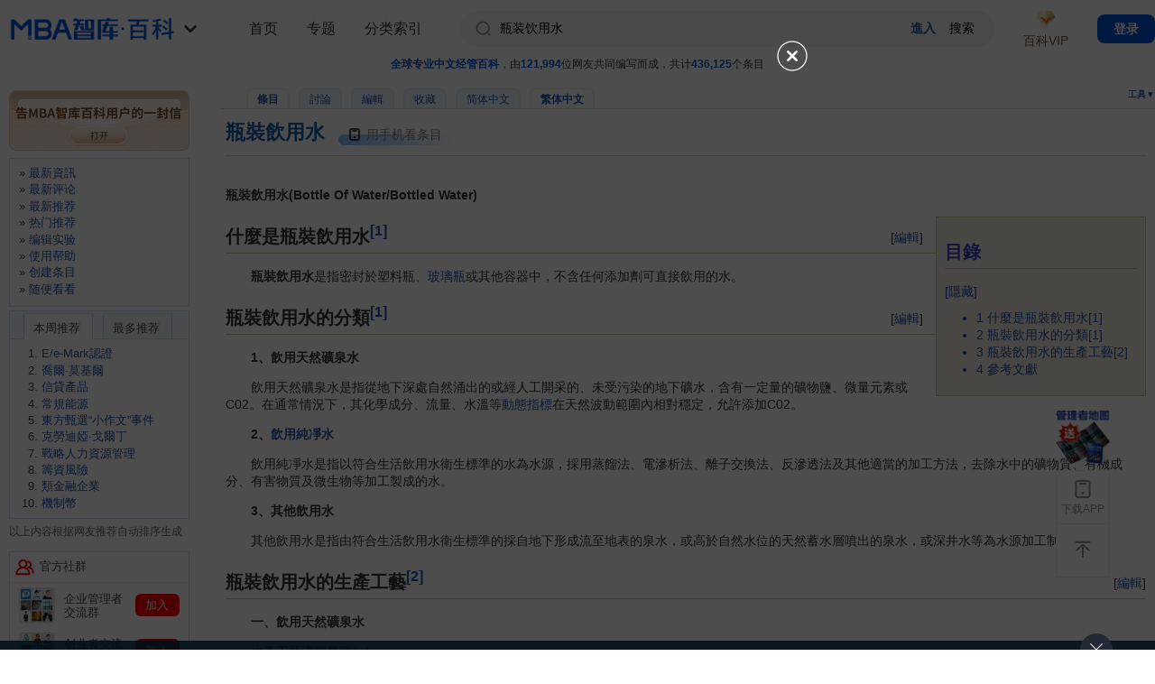

--- FILE ---
content_type: text/html; charset=utf-8
request_url: https://wiki.mbalib.com/zh-tw/%E7%93%B6%E8%A3%85%E9%A5%AE%E7%94%A8%E6%B0%B4
body_size: 28091
content:
<!DOCTYPE html PUBLIC "-//W3C//DTD XHTML 1.0 Transitional//EN" "http://www.w3.org/TR/xhtml1/DTD/xhtml1-transitional.dtd">
<html xmlns="http://www.w3.org/1999/xhtml" xml:lang="zh" lang="zh" dir="ltr">
  <head>
    <meta http-equiv="Content-Type" content="text/html; charset=utf-8" />
    <meta name="viewport" content="width=100%, initial-scale=1.0, user-scalable=0, minimum-scale=1.0, maximum-scale=1.0, viewport-fit=cover" />
    <!--<meta name="apple-itunes-app" content="app-id=1060006458" />-->
      <meta name="apple-itunes-app" content="app-id=908915361" />
    <meta name="description" content="瓶裝飲用水(Bottle Of Water/Bottled Water)瓶裝飲用水是指密封於塑料瓶、玻璃瓶或其他容器中，不含任何添加劑可直接飲用的水。1、飲用天然礦泉水飲用天然礦泉水是指從地下深處自然涌出的或經人工開采的、未受污染的地下礦水，含有一定量的礦物鹽、微量元素或C02。在通常情況下，其化學成分、流量、水溫等動態指標在天然波動範圍內相對穩定，允許添加C02。" />
<meta name="keywords" content="瓶裝飲用水,產品,保證,決定,出口,分離,動態指標,工序,成品,成本,控制" />
<link rel="shortcut icon" href="/favicon.ico" />
<link rel="search" type="application/opensearchdescription+xml" href="/w/opensearch_desc.php" title="MBA智库百科 (中文)" />
<link rel="copyright" href="http://www.mbalib.com" />
    <title>瓶裝飲用水 - MBA智库百科</title>
    <link rel="stylesheet" type="text/css" media="screen,projection" href="https://img.mbalib.com/wiki/MBALib/main_v230906.css?t=123" />
        <!-- <link rel="stylesheet" type="text/css" media="print" href="https://img.mbalib.com/wiki/common/commonPrint.css" /> -->
      <link rel="stylesheet" type="text/css" media="screen,projection" href="https://img.mbalib.com/wiki/common/skin.css" />
      <link rel="stylesheet" href="https://img.mbalib.com/wiki/MBALib/iconfont/iconfont.css">

      <!-- <link rel="stylesheet" href="https://img.mbalib.com/dist/css/wiki.min.css"> -->

          <!--[if lt IE 5.5000]><style type="text/css">@import "https://img.mbalib.com/wiki/MBALib/IE50Fixes.css";</style><![endif]-->
    <!--[if IE 5.5000]><style type="text/css">@import "https://img.mbalib.com/wiki/MBALib/IE55Fixes.css";</style><![endif]-->
    <!--[if IE 6]><style type="text/css">@import "https://img.mbalib.com/wiki/MBALib/IE60Fixes.css";</style><![endif]-->

      <!--[if IE]><script type="text/javascript" src="https://img.mbalib.com/wiki/common/IEFixes.js"></script>
    <meta http-equiv="imagetoolbar" content="no" /><![endif]-->

    <script type="text/javascript" src="https://img.mbalib.com/common/jquery/jquery.js"></script>
      <!-- <script type="text/javascript" src="https://img.mbalib.com/common/jquery/jquery.lazyload.js"></script> -->
    <script type="text/javascript" src="https://img.mbalib.com/common/common.js?v=1117"></script>
	<script type="text/javascript" src="https://img.mbalib.com/wiki/common/wiki.js?v=1010"></script>
    <script type="text/javascript" src="https://img.mbalib.com/common/tmc/tmc.js?v=1117"></script>
    

      <!-- Google tag (gtag.js) -->
      <script async src="https://www.googletagmanager.com/gtag/js?id=AW-11430241316"></script>
      <script>

          window.dataLayer = window.dataLayer || []; function gtag(){dataLayer.push(arguments);} gtag('js', new Date()); gtag('config', 'AW-11430241316');

      </script>
      <script>
        

          window.dataLayer = window.dataLayer || [];
          function gtag(){dataLayer.push(arguments);}
          gtag('js', new Date());

          gtag('config', 'AW-11430241316');

      </script>

      <!-- 请置于所有广告位代码之前 -->
      <!--         <script src="https://dup.baidustatic.com/js/ds.js"></script>
        <script async src="https://pagead2.googlesyndication.com/pagead/js/adsbygoogle.js?client=ca-pub-8234842646771010"
     crossorigin="anonymous"></script>
       -->


      <script>
          function getCookie(name)
            {
                var arr,reg=new RegExp("(^| )"+name+"=([^;]*)(;|$)");
                if(arr=document.cookie.match(reg))
                return unescape(arr[2]);
                else
                return null;
            }
        //   $(document).ready(function(){initSetup();});
        $(function() {
            if (typeof (initSetup) == 'function') {
                initSetup();
            }
        })
          var _hmt = _hmt || [];
          (function() {
              var hm = document.createElement("script");
              hm.src = "https://hm.baidu.com/hm.js?96771760d942f755aa887b0b28d1c30a";
              var s = document.getElementsByTagName("script")[0];
              s.parentNode.insertBefore(hm, s);
          })();
      </script>

    <script type= "text/javascript">
			var skin = "MBALib";
			var stylepath = "/w/skins";

			var wgArticlePath = "/wiki/$1";
			var wgScriptPath = "/w";
			var wgServer = "https://wiki.mbalib.com";
                        
			var wgCanonicalNamespace = "";
			var wgNamespaceNumber = 0;
			var wgPageName = "瓶装饮用水";
			var wgPageURL = "%E7%93%B6%E8%A3%85%E9%A5%AE%E7%94%A8%E6%B0%B4";
			var wgTitle = "瓶装饮用水";
			var wgVariantTitle = "瓶裝飲用水";
			var wgArticleId = 381302;
			var wgIsArticle = true;
                        
			var wgUserName = null;
			var wgUserLanguage = "zh-tw";
			var wgContentLanguage = "zh";
		</script>
		        <script type="text/javascript" src="https://img.mbalib.com/wiki/common/wikibits.js"></script>
                    <!-- Head Scripts -->
    <script type="text/javascript" src="/w/skins/common/ajax.js"></script>
<script type="text/javascript">
		<!--
		function articlevote(title){
		   sajax_do_call('wfAjaxRecommend',[title],changevotevalues);
		   button=document.getElementById ('recommend');
		   button.onclick='';
		   return false;
		}
		
		function changevotevalues(x)
		{
		    if (x.status == 200) {
			b=x.responseText;
			text = document.getElementById ('vote-text');
			link = document.getElementById ('vote-link');
			if (b == 'success') { 
				link.innerHTML=parseInt(link.getAttribute('data-count'))+1;
				text.innerHTML = "您已評價，謝謝！"; 
			}
			if (b == 'voted') { 
				text.innerHTML = "您已評價，謝謝！"; 
			}
		    }
		    return false;
		}
		//-->
		</script>

<script type="text/javascript">
<!--
function setCommentYZM(randkey){
	var div_yzm = document.getElementById('yzm-'+randkey);
	if (div_yzm!=null && div_yzm.innerHTML == '' ){
		div_yzm.innerHTML="<input type='text' size=10 name='code'/><input type='hidden' name='random' value='"+randkey+"'/><i"+"mg id='yzm-img-"+randkey+"' src='/w"+"/image.php?random="+randkey+"' onclick='refreshCommentYZM("+randkey+")' style='cursor:pointer'/>"+'<span>請輸入圖中的四位驗證碼。如果看不清，請單擊圖像刷新。<a href="/zh-tw/Special:Userlogin" title="Special:Userlogin">登錄</a>後，評論時將不再需要輸入驗證碼。</span>';
	}
}

function refreshCommentYZM(randkey){
	var img_yzm = document.getElementById('yzm-img-'+randkey);
	img_yzm.src+="&t="+Math.random();
}
//-->
</script>


  </head>
  <body style="padding-bottom: constant(safe-area-inset-bottom);padding-bottom: env(safe-area-inset-bottom);"                 class="ns-0  article-381302">
        <script src="https://img.mbalib.com/common/wiki/vip/toPage.js"></script>
<!--        <script type="text/javascript" src="--><!--/common/notice_v0927.js?v=1117"></script>-->
        <script>
            var vipPayInstance = VipPay.getInstance();
        </script>
                    <!-- 广告位：WIKI-07-365x110 -->
            <!-- 广告位：Mobile-Float -->
            <script>
                (function() {
                    let s = "_" + Math.random().toString(36).slice(2);
                    document.write('<div id="' + s + '"></div>');
                    if($(window).width()<992)
                    {
                        (window.slotbydup=window.slotbydup || []).push({
                            id: '2406317',
                            container: s,
                            size: '20,3',
                            display: 'float',
                            async:true
                        });
                    }else
                    {
                        (window.slotbydup=window.slotbydup || []).push({
                            id: '2403011',
                            container: s,
                            size: '365,110',
                            display: 'float'
                        });
                    }
                })();
            </script>
            <div id="globalWrapper" 	 class=" details-page">
      <div id="column-content">
          <div id="site-state"><span class="light">全球专业中文经管百科</span>，由<span class="light">121,994</span>位网友共同编写而成，共计<span class="light">436,125</span>个条目
</div>
          <div id="column-title-bottom">
              <div id="p-cactions" class="portlet">
                  <h5>查看</h5>
                  <ul>
                      <li id="ca-nstab-main"
                          class="selected"                          ><a href="/zh-tw/%E7%93%B6%E8%A3%85%E9%A5%AE%E7%94%A8%E6%B0%B4">條目</a></li><li id="ca-talk"
                          class="new"                          ><a href="/w/index.php?title=Talk:%E7%93%B6%E8%A3%85%E9%A5%AE%E7%94%A8%E6%B0%B4&amp;action=edit">討論</a></li><li id="ca-edit"
                                                    ><a href="/w/index.php?title=%E7%93%B6%E8%A3%85%E9%A5%AE%E7%94%A8%E6%B0%B4&amp;action=edit">編輯</a></li><li id="ca-watch"
                                                    >                              <a href="javascript:void(0)" >收藏</a>
                          </li><li id="ca-varlang-0"
                                                    ><a href="/wiki/%E7%93%B6%E8%A3%85%E9%A5%AE%E7%94%A8%E6%B0%B4">简体中文</a></li><li id="ca-varlang-1"
                          class="selected"                          ><a href="/zh-tw/%E7%93%B6%E8%A3%85%E9%A5%AE%E7%94%A8%E6%B0%B4">繁体中文</a></li>                  </ul>
              </div>


              <div class="portlet" id="p-tb">
                  <h5 onclick="openToolMenu()">工具▼</h5>
                  <div class="pBody">
                      <ul>
                          
                          
                          
                                                                                                                                                                                                                                                      <li id="t-upload"><a href="/zh-tw/Special:Upload">上載文件</a></li>                                                        <li id="t-specialpages"><a href="/zh-tw/Special:Specialpages">特殊頁面</a></li>                                                                                  <li id="t-print"><a href="/w/index.php?title=%E7%93%B6%E8%A3%85%E9%A5%AE%E7%94%A8%E6%B0%B4&amp;variant=zh-tw&amp;printable=yes">可列印版</a></li>
                          
                                                        <li id="t-permalink"><a href="/w/index.php?title=%E7%93%B6%E8%A3%85%E9%A5%AE%E7%94%A8%E6%B0%B4&amp;oldid=1166065">永久链接</a></li>                      </ul>
                  </div>
              </div>


          </div>
          <div id="content">
	  <a name="top" id="contentTop"></a>
	  	  <!--<h1 class="firstHeading">瓶裝飲用水</h1>-->
	  <div class="firstHeading-wrap">
            <h1 class="firstHeading">瓶裝飲用水</h1>
                        <div id="qrcode_wiki" class="code-lay visualClear mobile-box" style="cursor:pointer">
                <!-- <span class="code-icon"></span>
                <span class="txt">用手机看条目</span> -->
                     <svg style="width:16px;max-height:20px;z-index:1;vertical-align: middle;margin-right: 5px;" class="" aria-hidden="true" fill="#050505ff">
                            <use xlink:href="#ic_phone"></use>
                        </svg>
                    <span>用手机看条目</span>
                    <div class="app-guide-box"  style="display:none">
                        <div id="wx-img"></div>
                        <p>扫一扫，手机看条目</p>
                    </div>
                <!-- <div class="app-guide-box" style="display:none">
                	 <span id="wx-img">
                     
                     </span>
                     <span class="app-guide-txt" style="border-bottom:0px;padding-bottom:0px;">扫一扫，手机看条目</span>
                     <a target="_blank" href="https://www.mbalib.com/apps/mbalib/?from_source=wiki_qrcode" class="app-guide-btn" title="下载APP，还能边看边听">下载APP，还能边看边听</a>
                </div> -->
            </div>
                        <script src="https://img.mbalib.com/common/jquery/jquery.qrcode.min.js"></script>
            <script>
            (function(){
                var created = 0;
                var t;
				if(location.hash)
				{
					var m = location.hash.substring(1);
					if(m == 'from_qrcode')
					{
						if(typeof stateWikiVisitQrcode === 'function' )
							stateWikiVisitQrcode();
					}
				}

				function createQrcode(url)
				{
					if(created == 0)
					{
						$("#wx-img").html('');
		                $("#wx-img").qrcode({
		                    //render: "table", //table方式
		                    width: 200, //宽度
		                    height:200, //高度
		                    text: url //任意内容
		                });
		                if(typeof stateWikiShowQrcode === 'function' )
		                	stateWikiShowQrcode();
		                created = 1;
					}
				}
                
                $("#qrcode_wiki").mouseover(function(){
                	clearTimeout(t);

                	var url = window.location.href;
                	var url2 = 'https://www.mbalib.com/app/download?from_source=wiki_qrcode';
                	var pattern = /^(http|https):\/\/wiki\.(test\.|dev\.)?mbalib\.com\/wiki\/([^?#]*)/i;
                	var d = pattern.exec(url);
                	var key = d[3];
                	url = url2 + '&key=' + key;
                	
	                //url = url + '#from_qrcode';
	                if(false && url.length > 100)//create short url 2018.10.16不使用短链了，APP扫码不支持短链
	                {
		                if(created == 0)
		                {
			                $.post('https://ke.mbalib.com/api/shorturl',{url:url},function(result){
				                if(result.url)
				                {
					                url = result.url;
					            }
				                createQrcode(url);
				                $(".app-guide-box").show();
				            },'json');
		                }else
		                {
			                $(".app-guide-box").show();
			            }
		            }else
		            {
	                	createQrcode(url);
		                $(".app-guide-box").show();
		            }
                }),$("#qrcode_wiki").mouseout(function(){
                	t=setTimeout('$(".app-guide-box").hide();',500);
                });

                $(".app-guide-box").mouseover(function(){
                	clearTimeout(t);
                  }),$(".app-guide-box").mouseout(function(){
                      t=setTimeout('$(".app-guide-box").hide();',500);
                });
            })();
            </script>
      </div>
      <div style="clear:both;"></div>
	  <div id="bodyContent" class="main_content">
	    <h3 id="siteSub">出自 MBA智库百科(<a href="//wiki.mbalib.com/">https://wiki.mbalib.com/</a>)</h3>
	    <div id="contentSub"></div>
	    	    	    <!-- start content -->
	    <p><b>瓶裝飲用水(Bottle Of Water/Bottled Water)</b>
</p>
<table id="toc" class="toc" summary="目录"><tr><td><div id="toctitle"><h2>目錄</h2></div>
<ul>
<li class="toclevel-1"><a href="#.E4.BB.80.E4.B9.88.E6.98.AF.E7.93.B6.E8.A3.85.E9.A5.AE.E7.94.A8.E6.B0.B4.07UNIQ300a12047b3bf297-nowiki-00000004-QINU1.07UNIQ300a12047b3bf297-nowiki-00000005-QINU"><span class="tocnumber">1</span> <span class="toctext">什麼是瓶裝飲用水[1]</span></a></li>
<li class="toclevel-1"><a href="#.E7.93.B6.E8.A3.85.E9.A5.AE.E7.94.A8.E6.B0.B4.E7.9A.84.E5.88.86.E7.B1.BB.07UNIQ300a12047b3bf297-nowiki-00000006-QINU1.07UNIQ300a12047b3bf297-nowiki-00000007-QINU"><span class="tocnumber">2</span> <span class="toctext">瓶裝飲用水的分類[1]</span></a></li>
<li class="toclevel-1"><a href="#.E7.93.B6.E8.A3.85.E9.A5.AE.E7.94.A8.E6.B0.B4.E7.9A.84.E7.94.9F.E4.BA.A7.E5.B7.A5.E8.89.BA.07UNIQ300a12047b3bf297-nowiki-00000008-QINU2.07UNIQ300a12047b3bf297-nowiki-00000009-QINU"><span class="tocnumber">3</span> <span class="toctext">瓶裝飲用水的生產工藝[2]</span></a></li>
<li class="toclevel-1"><a href="#.E5.8F.82.E8.80.83.E6.96.87.E7.8C.AE"><span class="tocnumber">4</span> <span class="toctext">參考文獻</span></a></li>
</ul>
</td></tr></table><script type="text/javascript"> if (window.showTocToggle) { var tocShowText = "顯示"; var tocHideText = "隱藏"; showTocToggle(); } </script>
<div class="editsection" style="float:right;margin-left:5px;">[<a href="/w/index.php?title=%E7%93%B6%E8%A3%85%E9%A5%AE%E7%94%A8%E6%B0%B4&amp;action=edit&amp;section=1" title="编辑段落: 什么是瓶装饮用水[1]">編輯</a>]</div><!--MWPAGE-1--><div class="headline-2"><a class="headline" name=".E4.BB.80.E4.B9.88.E6.98.AF.E7.93.B6.E8.A3.85.E9.A5.AE.E7.94.A8.E6.B0.B4.07UNIQ300a12047b3bf297-nowiki-00000004-QINU1.07UNIQ300a12047b3bf297-nowiki-00000005-QINU"></a><h2> 什麼是瓶裝飲用水<sup id="_ref-.E9.99.88_0" class="reference"><a href="#_note-.E9.99.88" title="">[1]</a></sup> </h2></div>
<p>　　<b>瓶裝飲用水</b>是指密封於塑料瓶、<a href="/zh-tw/%E7%8E%BB%E7%92%83%E7%93%B6" title="玻璃瓶">玻璃瓶</a>或其他容器中，不含任何添加劑可直接飲用的水。
</p>
<div class="editsection" style="float:right;margin-left:5px;">[<a href="/w/index.php?title=%E7%93%B6%E8%A3%85%E9%A5%AE%E7%94%A8%E6%B0%B4&amp;action=edit&amp;section=2" title="编辑段落: 瓶装饮用水的分类[1]">編輯</a>]</div><!--MWPAGE-2--><div class="headline-2"><a class="headline" name=".E7.93.B6.E8.A3.85.E9.A5.AE.E7.94.A8.E6.B0.B4.E7.9A.84.E5.88.86.E7.B1.BB.07UNIQ300a12047b3bf297-nowiki-00000006-QINU1.07UNIQ300a12047b3bf297-nowiki-00000007-QINU"></a><h2> 瓶裝飲用水的分類<sup id="_ref-.E9.99.88_1" class="reference"><a href="#_note-.E9.99.88" title="">[1]</a></sup> </h2></div>
<p>　　<b>1、飲用天然礦泉水</b>
</p><p>　　飲用天然礦泉水是指從地下深處自然涌出的或經人工開采的、未受污染的地下礦水，含有一定量的礦物鹽、微量元素或C02。在通常情況下，其化學成分、流量、水溫等<a href="/zh-tw/%E5%8A%A8%E6%80%81%E6%8C%87%E6%A0%87" title="动态指标">動態指標</a>在天然波動範圍內相對穩定，允許添加C02。
</p><p>　　<b>2、<a href="/zh-tw/%E9%A5%AE%E7%94%A8%E7%BA%AF%E5%87%80%E6%B0%B4" title="饮用纯净水">飲用純凈水</a></b>
</p><p>　　飲用純凈水是指以符合生活飲用水衛生標準的水為水源，採用蒸餾法、電滲析法、離子交換法、反滲透法及其他適當的加工方法，去除水中的礦物質、有機成分、有害物質及微生物等加工製成的水。
</p><p>　　<b>3、其他飲用水</b>
</p><p>　　其他飲用水是指由符合生活飲用水衛生標準的採自地下形成流至地表的泉水，或高於自然水位的天然蓄水層噴出的泉水，或深井水等為水源加工制得的水。
</p>
<div class="editsection" style="float:right;margin-left:5px;">[<a href="/w/index.php?title=%E7%93%B6%E8%A3%85%E9%A5%AE%E7%94%A8%E6%B0%B4&amp;action=edit&amp;section=3" title="编辑段落: 瓶装饮用水的生产工艺[2]">編輯</a>]</div><!--MWPAGE-3--><div class="headline-2"><a class="headline" name=".E7.93.B6.E8.A3.85.E9.A5.AE.E7.94.A8.E6.B0.B4.E7.9A.84.E7.94.9F.E4.BA.A7.E5.B7.A5.E8.89.BA.07UNIQ300a12047b3bf297-nowiki-00000008-QINU2.07UNIQ300a12047b3bf297-nowiki-00000009-QINU"></a><h2> 瓶裝飲用水的生產工藝<sup id="_ref-0" class="reference"><a href="#_note-0" title="">[2]</a></sup> </h2></div>
<p>　　<b>一、飲用天然礦泉水</b>
</p><p>　　生產工藝流程見圖1-1。
</p><p><a href="/zh-tw/Image:%E9%A5%AE%E7%94%A8%E5%A4%A9%E7%84%B6%E7%9F%BF%E6%B3%89%E6%B0%B4%E7%94%9F%E4%BA%A7%E5%B7%A5%E8%89%BA%E6%B5%81%E7%A8%8B.jpg" class="image" title="Image:饮用天然矿泉水生产工艺流程.jpg"><img src="/w/images/0/0f/%E9%A5%AE%E7%94%A8%E5%A4%A9%E7%84%B6%E7%9F%BF%E6%B3%89%E6%B0%B4%E7%94%9F%E4%BA%A7%E5%B7%A5%E8%89%BA%E6%B5%81%E7%A8%8B.jpg" alt="Image:饮用天然矿泉水生产工艺流程.jpg" width="391" height="136" longdesc="/zh-tw/Image:%E9%A5%AE%E7%94%A8%E5%A4%A9%E7%84%B6%E7%9F%BF%E6%B3%89%E6%B0%B4%E7%94%9F%E4%BA%A7%E5%B7%A5%E8%89%BA%E6%B5%81%E7%A8%8B.jpg" /></a>
</p><p>　　　　　<b>圖1-1 飲用天然礦泉水生產工藝流程</b>
</p><p>　　飲用天然礦泉水的基本工藝應包括引水、曝氣、過濾、滅菌、充氣、灌裝等主要工序。其中曝氣和充氣工序是由礦泉水中的化學成分和<a href="/zh-tw/%E4%BA%A7%E5%93%81" title="产品">產品</a>的類型來<a href="/zh-tw/%E5%86%B3%E5%AE%9A" title="决定">決定</a>的。在採集天然飲用礦泉水的過程中，泉水的建設、飲水工程等由水文地質部門決定。採用量應低於最大開采量，過度採取會對礦泉的流量和組成產生不可逆的影響。
</p><p>　　1．引水
</p><p>　　引水過程一般分為地下部分和地上部分。地下部分主要是指從地下引取礦泉水到地上<a href="/zh-tw/%E5%87%BA%E5%8F%A3" title="出口">出口</a>的部分，需對通過的礦泉水進行封閉，避免地表水混入。目前多採用打井引水法，此法對某些類型的礦泉水最為適當。地上部分是指把礦泉水從最適當的深度引到最適當的地表，併進行後續加工<a href="/zh-tw/%E5%B7%A5%E5%BA%8F" title="工序">工序</a>的部分。在引水工程中，應防止水溫變化和水中氣體的散失，並防止周圍地表水滲入，防止空氣中氧氣的氧化作用及有害物質的污染。
</p><p>　　2．曝氣
</p><p>　　曝氣是使礦泉水原水與經過凈化了的空氣充分接觸，使它脫去其中的二氧化碳和硫化氫等氣體，併發生氧化作用，通常包括脫氣和氧化兩個同時進行的過程。礦泉水中因含有大量CO2及H2S等多種氣體，呈酸性，所以可溶解大量金屬離子。礦泉水露出後如果直接裝瓶，由於壓力降低，水與空氣接觸，釋放出大量CO2，礦泉水由酸性變成鹼性，同時由於氧化作用，原水中溶解的金屬鹽類(如低價的鐵和錳離子)就會被氧化成高價的離子，產生氫氧化物絮狀沉澱，礦泉水發生渾濁，從而影響產品的感官質量；同時水中含有的H2S氣體的存在也會給產品帶來臭味；而且鐵、錳離子含量過高不僅影響產品的口感，也不符合飲用水質標準的要求。因此有必要對礦泉水進行曝氣處理。通過曝氣工藝處理，首先能脫掉多種氣體，驅除不良氣味，提高礦泉水的感官質量；其次能使礦泉水由原來的酸性變為鹼性，使超過一定量的金屬(如鐵、錳)氧化沉澱，過濾除去，從而使礦泉水硬度下降，達到飲用水水質標準。
</p><p>　　3．過濾
</p><p>　　過濾是礦泉水生產的關鍵工序，目的是除去水中的不溶性懸浮雜質及微生物，以使水質清澈透明，清潔衛生。過濾的方法較多，一般礦泉水的過濾使用三次，即粗濾、精濾和超濾。粗濾一般用砂罐，經過砂層過濾，可濾去水中的大顆粒的礦物鹽類結晶、細砂、泥土等。精濾可採用砂濾棒或微孔燒結管裝置過濾，濾掉懸浮物和一些微生物。超濾一般採用聚碸中空纖維超濾膜技術裝置過濾，截留相對分子質量範圍為6000～400000，濾去膠粒狀大小顆粒及經滅菌後的菌體。超濾膜要定期清洗，除去膜錶面截留的細菌和雜質，防止水質的二次污染。超濾膜暫停使用期間要用含二氧化氯或臭氧的水密封，以防污染。
</p><p>　　4．滅菌
</p><p>　　<a href="/zh-tw/%E7%94%9F%E4%BA%A7" title="生产">生產</a>上礦泉水的滅菌一般採用紫外線殺菌和臭氧滅菌。臭氧是強效氧化劑，臭氧的瞬時滅菌性質比氯化和紫外線照射都好，所以它廣泛用於水的消毒，同時也可用於除去水臭、水色以及鐵和錳。臭氧滅菌是目前一種較好的滅菌方法，在國內外應用較為普遍。它也是礦泉水生產中的關鍵環節，臭氧與水在臭氧反應塔中逆流接觸反應，一般通過調整臭氧發生器功率、<a href="/zh-tw/%E6%8E%A7%E5%88%B6" title="控制">控制</a>臭氧濃度，合理調節臭氧與水的流量、接觸面積、流速和滅菌時間等因素；使礦泉水完全滅菌。
</p><p>　　5．充氣
</p><p>　　充氣是指向礦泉水中直接充入二氧化碳氣體。目前國內外飲用天然礦泉水有充氣和不充氣兩類。充氣飲用礦泉水是指原水經過引水、曝氣、過濾後再充入二氧化碳氣體；不充氣飲用天然礦泉水則在經過引水、曝氣、過濾、滅菌後直接裝瓶或因水質條件的特殊不經曝氣而直接裝瓶。
</p><p>　　充氣的二氧化碳氣體應符合食品衛生要求，可以是原水中所<a href="/zh-tw/%E5%88%86%E7%A6%BB" title="分离">分離</a>出的二氧化碳氣體，也可以是市售的鋼瓶裝二氧化碳氣體。充氣一般是在氣水混合機中進行的，為了提高礦泉水中的二氧化碳的溶解量，充氣過程中<a href="/zh-tw/%E9%9C%80%E8%A6%81" title="需要">需要</a>儘量降低溫度，增加二氧化碳的氣體壓力，並使氣、水充分混合。
</p><p>　　6．灌裝
</p><p>　　(1)含氣的瓶裝礦泉水
</p><p>　　將天然礦泉水及所含的碳酸氣一起用泵抽出，然後在氣水分離器中進行氣水分離。氣經過加壓進入貯氣罐，水經過過濾、滅菌、超濾後倒人氣液混合機與CO2混合，必要時應補充一定的CO2，最後經灌裝、封口成為<a href="/zh-tw/%E6%88%90%E5%93%81" title="成品">成品</a>。
</p><p>　　含鐵的碳酸水因含有5～70mg/LI的鐵，且以二價鐵形式存在，為防止裝瓶後產生沉澱，不應採取脫氣工藝，而應添加一定量的抗壞血酸和檸檬酸。
</p><p>　　(2)不含氣瓶裝礦泉水若原水中不含CO2，成品又不要求含CO2，則將原水進行過濾、滅菌處理後即可進行灌裝；若原水中含有H2S、CO2等混合氣體，需經曝氣工藝脫氣，成為不含氣瓶裝礦泉水。
</p><p>　　<b>二、飲用純凈水</b>
</p><p>　　1．傳統蒸餾法
</p><p>　　 工藝流程：原水—預處理—初級純化—蒸餾純化—精濾—成品
</p><p>　　瓶裝飲用蒸餾水的核心工藝即蒸餾純化，為<a href="/zh-tw/%E4%BF%9D%E8%AF%81" title="保证">保證</a>產品水的純度要求，至少採取兩次以上的<a href="/zh-tw/%E8%92%B8%E9%A6%8F" title="蒸馏">蒸餾</a>處理，即二次蒸餾或三次蒸餾，可有效地除去水中殘留的微粒雜誌和溶解性無機物，同時對水也起到極好的殺菌作用。缺點是<a href="/zh-tw/%E8%83%BD%E8%80%97" title="能耗">能耗</a>大、<a href="/zh-tw/%E6%88%90%E6%9C%AC" title="成本">成本</a>高。
</p><p>　　2．其他方法
</p><p>　　飲用純凈水的生產因原水水質不同，生產廠家使用的設備不同，生產工藝也不盡相同。但基本上可分為過濾、除鹽和滅菌三部分。過濾主要採取微孔過濾、砂罐過濾、砂濾棒過濾、活性炭過濾等方法。除鹽主要採取反滲透法、電滲析法、離子交換法等。滅菌主要採取紫外線或臭氧等方法。
</p>
<div class="editsection" style="float:right;margin-left:5px;">[<a href="/w/index.php?title=%E7%93%B6%E8%A3%85%E9%A5%AE%E7%94%A8%E6%B0%B4&amp;action=edit&amp;section=4" title="编辑段落: 参考文献">編輯</a>]</div><!--MWPAGE-4--><div class="headline-2"><a class="headline" name=".E5.8F.82.E8.80.83.E6.96.87.E7.8C.AE"></a><h2>參考文獻</h2></div>
<div class="references-small">
<ol class="references"><li id="_note-.E9.99.88">↑ <sup><a href="#_ref-.E9.99.88_0" title="">1.0</a></sup> <sup><a href="#_ref-.E9.99.88_1" title="">1.1</a></sup> 陳秋萍主編.第十一章 軟飲料 酒品鑒賞與服務.機械工業出版社,2011.07.</li>
<li id="_note-0"><a href="#_ref-0" title="">↑</a> 李秀娟主編.第三章 軟飲料加工技術 食品加工技術.化學工業出版社,2008.9.</li></ol></div>

<!-- Tidy found serious XHTML errors -->

<!-- Saved in parser cache with key wikidb:pcache:idhash:381302-0!1!0!!zh-tw!2!zh-tw and timestamp 20260123101000 -->
<div class="printfooter">
取自"<a href="https://wiki.mbalib.com/zh-tw/%E7%93%B6%E8%A3%85%E9%A5%AE%E7%94%A8%E6%B0%B4">https://wiki.mbalib.com/zh-tw/%E7%93%B6%E8%A3%85%E9%A5%AE%E7%94%A8%E6%B0%B4</a>"</div>

      </div>
      	   <div class="unfold-field unfold-field-download">
           <div class="unflod-field-arrow show_all"></div>
           <a href="javascript:void(0)" class="download-unflod-text download_app" data-type="fold">打开MBA智库App, 阅读完整内容</a>
           <a href="javascript:void(0)" class="download-text download_app" data-type="page">打开App</a>
      </div>
      	    	  <div id="recommend-bar" class="visualClear">
          <div class="clearfix">
		<div class="vote1" id="recommend" onclick="return articlevote('瓶装饮用水')" onmouseover="this.className='vote2'" onmouseout="this.className='vote1'"><span id="vote-text">本條目對我有幫助</span><b id="vote-link" data-count="13">13</b></div>		<div class="ds-btn-lay" style="font-size:0;float:left;">
                <span class="btn-seperate" style="margin-left:20px"></span>
                <a class="wiki-btn btn1"  id="c_reward" data-subject="MBA智库百科打赏" data-user="18.224.141.252" data-channel="wiki" data-aid="瓶装饮用水" data-title="瓶装饮用水">赏</a>
                <div id="rqCodeBtn" style="position:relative;display: inline-block;vertical-align: middle;">
                    <a target="_blank" href="//www.mbalib.com/apps/mbalib/?from_source=wiki_btn"  class="wiki-btn btn2"><i class="iconfont icon-shouji fz-20"></i> MBA智库APP</a>
                    <div id="appRqCode" class="rq_wr">
                        <div class="img-wr"><img class="img lazy-load"  src="" data-src="//img.mbalib.com/common/images/rqCode-app_v2.png"/></div>
                        <p class="text"> 扫一扫，下载MBA智库APP</p>
                    </div>
                </div>
            </div>
<script>
                $(function(){
					$("#rqCodeBtn").mouseover(function(){
						if(!$("#appRqCode").hasClass("show")){
							$("#appRqCode").fadeIn('fast',function(){
								$(this).addClass("show");
								if (typeof statWikiShowAppQrcode === 'function')
								{
								    statWikiShowAppQrcode();
								}
							});
						}
					}).mouseleave(function(){
						if($("#appRqCode").hasClass("show")){
							$("#appRqCode").fadeOut('fast',function(){
								$(this).removeClass("show");
							});
						}
					});
					
					function clickReward()
				    {
					    var url = '/wiki?action=ajax&rs=wfClearRewardCache&rsargs={"title":"瓶装饮用水"}';
					    $.post(url,{},function(){});
				    }
				});
			</script>		          </div>
		<!-- <div id="share"><span class=title  style="float:left">分享到：</span>
			<div class="bdsharebuttonbox" data-tag="share_1">
			<a href="#" class="bds_weixin" data-cmd="weixin"></a>
			<a href="#" class="bds_tsina" data-cmd="tsina"></a>
			<a href="#" class="bds_sqq" data-cmd="sqq"></a>
			</div>
		</div>
		<script>
            (function(){
                $("#share").click(function(){
                    if(typeof statWikiShare === 'function')
                    {
                        statWikiShare(wgPageName);
                    }
                })
            })();
		</script> -->
	</div>
	  

        
        <div class="bg hid" id="box-app-tip"></div>
        <div class="box-app-tip" id="down-app-pop" style="display:none">
            <h6 class="title">温馨提示</h6>
            <a href="javascript:void(0)" class="closeBtn" onclick="closeAppTip()"></a>
            <p class="text">复制该内容请前往MBA智库App</p>
            <a href="javascript:void(0)" class="lineBtn primary" onclick="downAppLink()">立即前往App</a>
        </div>


        <script>

            if(!wfIsPC()) {
                //安卓系统baidu app 不可打开APP
                if(navigator.userAgent.toLowerCase().indexOf("baiduboxapp") < 0 || navigator.userAgent.toLowerCase().indexOf("iPhone") > 0) {

                    //微信外
                    // if (navigator.userAgent.toLowerCase().indexOf("micromessenger") < 0) {
                    // 判断是否支持copy监听
                    
                    // if (document.queryCommandSupported('copy')) {
                        $(document).on('copy', function (e) {
                            var txt;
                            if (document.selection) {
                                txt = document.selection.createRange().text
                            } else {
                                txt = window.getSelection() + '';
                            }
                            //光标是不是选中了一个有内容的片段
                            if (txt) {
                                downloadPage();
                            }
                            let s = getSelection();
                            s.setBaseAndExtent(s.focusNode, 0, s.focusNode, 0);
                        });
                    // } else {
                    //     var touchTime = 0;

                    //     $("#globalWrapper").on('touchstart', '#content', function (e) {
                    //         e.stopPropagation();
                    //         touchTime = setTimeout(function () {
                    //             downloadPage();
                    //         }, 700);//这里设置长按响应时间
                    //     });

                    //     $("#globalWrapper").on('touchend', '#content', function (e) {
                    //         e.stopPropagation();
                    //         clearTimeout(touchTime);
                    //     });
                    // }
                }
            }

            function downloadPage()
            {
                var url = "https://passport.mbalib.com/api2/SetDownloadPage";
                $.post(url, {type: "wiki_article", key: "瓶裝飲用水"}, function (result) {

                }, 'json');
                openAppTip();
            }

            function closeAppTip(){
                $("#box-app-tip").addClass("hid");
                $("#down-app-pop").fadeOut('fast');
            }

            function openAppTip(){
                $("#box-app-tip").removeClass("hid");
                $("#down-app-pop").fadeIn('fast');
            }


            function downAppLink(){
                if(!wfIsPC()) {
                    download_app("copy");
                }
            }

        </script>
    
<div id="ad-related" class="visualClear">
<!-- 广告位：WIKI-04 -->
<script>
(function() {
    let s = "_" + Math.random().toString(36).slice(2);
    document.write('<div id="' + s + '"></div>');
    (window.slotbydup=window.slotbydup || []).push({
        id: '2403007',
        container: s,
        size: '300,250',
        display: 'inlay-fix'
    });
})();
</script>
</div>

	    	   <div id="editnotice" class="visualClear"> &nbsp;&nbsp;<font size=-1 color=#999999>如果您認為本條目還有待完善，需要補充新內容或修改錯誤內容，請<a href="https://wiki.mbalib.com/w/index.php?title=%E7%93%B6%E8%A3%85%E9%A5%AE%E7%94%A8%E6%B0%B4&action=edit"><b>編輯條目</b></a>或<a href="javascript:void(0)" onclick="feedbackPop.open()"><b>投訴舉報</b></a></font>。</div> 	   		
	   <div id="related-documents" class="visualClear">
		<h2>本條目相關文檔</h2>
<ul><li><span title="doc" class="doc filetype">&nbsp;</span><a  class='doc_url' target="_blank" href="https://doc.mbalib.com/view/59355950f1b1303924093c89e484f94b.html">瓶裝飲用水危害分析表</a> <font size=-1>8頁</font></li><li><span title="doc" class="doc filetype">&nbsp;</span><a  class='doc_url' target="_blank" href="https://doc.mbalib.com/view/5e73c531158e887ce8b2c8368e3753b9.html">瓶裝飲用水衛生標準</a> <font size=-1>5頁</font></li><li><span title="doc" class="doc filetype">&nbsp;</span><a  class='doc_url' target="_blank" href="https://doc.mbalib.com/view/c5dbaffc48e1e0db7512754741cf4632.html">瓶裝飲用水行業發展規劃</a> <font size=-1>25頁</font></li><li><span title="doc" class="doc filetype">&nbsp;</span><a  class='doc_url' target="_blank" href="https://doc.mbalib.com/view/92165e413ec3fa329c59e890b6e1e5ae.html">瓶裝飲用水項目立項報告</a> <font size=-1>12頁</font></li><li><span title="pdf" class="pdf filetype">&nbsp;</span><a  class='doc_url' target="_blank" href="https://doc.mbalib.com/view/380d912a5efdc179c2c7cba4d9c16c52.html">HACCP在瓶裝飲用水生產中的應用</a> <font size=-1>2頁</font></li><li><span title="doc" class="doc filetype">&nbsp;</span><a  class='doc_url' target="_blank" href="https://doc.mbalib.com/view/85ec543e3394649ebd168ed09270b00f.html">瓶裝飲用水項目投資意向書</a> <font size=-1>40頁</font></li><li><span title="doc" class="doc filetype">&nbsp;</span><a  class='doc_url' target="_blank" href="https://doc.mbalib.com/view/718cd8c0be0782494468783daece4adc.html">瓶裝飲用水項目投資建設方案</a> <font size=-1>37頁</font></li><li><span title="doc" class="doc filetype">&nbsp;</span><a  class='doc_url' target="_blank" href="https://doc.mbalib.com/view/c8fc14f22dea55015e805ac7804c8d24.html">瓶裝飲用水項目建設投資方案</a> <font size=-1>42頁</font></li><li><span title="doc" class="doc filetype">&nbsp;</span><a  class='doc_url' target="_blank" href="https://doc.mbalib.com/view/c5562c0a9f7d0af697fcc6a7db1dde9d.html">瓶裝飲用水項目申請報告</a> <font size=-1>19頁</font></li><li><span title="doc" class="doc filetype">&nbsp;</span><a  class='doc_url' target="_blank" href="https://doc.mbalib.com/view/02ea8e412ddb2382c5ab7135de51d4bc.html">瓶裝飲用水項目財務分析表</a> <font size=-1>20頁</font></li></ul>			<script>
			$(".doc_url").click(function(){
				if(typeof stateWikiDocVisit === "function")
				{
			   		stateWikiDocVisit();
				}
			});
			</script><a id="search-documents-url" href="https://doc.mbalib.com/search?q=%E7%93%B6%E8%A3%85%E9%A5%AE%E7%94%A8%E6%B0%B4" target=_blank> <svg style="width:18px;height:16px;padding-bottom:3px;fill:green;vertical-align: middle;" class="img" aria-hidden="true">
                          <use xlink:href="#ic_phone"></use>
                      </svg>更多相關文檔</a></div>
                <link rel="stylesheet" href="https://img.mbalib.com/common/common.css">
        <div class="ke-lay ke-lay-in-wiki" style="display: none" id="ke-lay-in-wiki">
            <h2 class="title">本条目相关课程</h2>
            <div id="ke-list" ></div>
        </div>

        <script>
            $(function() {
                var key = "瓶装饮用水";
                $.ajax({
                    type: 'post',
                    url:  'https://www.mbalib.com/appwiki/hotSearch',
                    data: {'keyword': key , 'type': 2,"num":4},
                    dataType: 'json',
                }).done(function (result) {
                    var data = result.data.ke;
                    if (data && data.length > 0) {
                        //底部
                        var handleList1 = function (ke) {
                            var price = handlePrice(ke);
                            var html = '';
                            html += ' <div class="lesson-lay">   ' +
                                '<a class="ke-image" href="'+ke.url+'?from_source=wiki_relate_course" onclick="statRelateCourseBottom(\'wiki\')" target="_blank">' +
                                '<img class="lazy-load" src=""  data-original="' + ke.thumb_logo + '" data-src="' + ke.thumb_logo + '"/> ' +
                                ( ke.recommend==1?' <span class="tab-ico2"></span>':'')  +  ( ke.coupon_img?' <span class="tab-ico"></span>':'')  +
                                ' </a> ' +
                                '<div class="lesson-r-box">' +
                                '<a href="'+ke.url+'?from_source=wiki_relate_course" onclick="statRelateCourseBottom(\'wiki\')" target="_blank" >' +
                                '<h6 class="tit" >' + ke.title + '</h6>' +
                                '</a> ' +
                                 ' <div class="teacher" >' + (ke.teacher?ke.teacher.name:'') + '</div>' +
                                ' <div class="bottom">' + price + '</div>'+
                                '</div>'+
                                '</div>';
                            //console.log(html);
                            return html;
                        }


                       function handlePrice(ke){
							var price = '<div>';
							if (ke.vip_price) {
								price += ' <i class="vip-ico"></i>' +
									' <span class="fc-red-price">&yen;<i>' + roundNumber(ke.price) + '</i></span>';
							} else if (ke.exist_coupon) {
								price +=
									(ke.price == '0.00' || ke.price == '0' ? ' <span><i class="fc-red-price free">免费</i></span>' : ' <span class="fc-red-price" >&yen;<i>' + roundNumber(ke.price) + '</i></span>');
							} else {
								price += (ke.price == '0.00' || ke.price == '0' ? ' <span><i class="fc-red-price free">免费</i></span>' : ' <span class="fc-blue-price" >&yen;<i>' + roundNumber(ke.price) + '</i></span>' );
							}

							if(ke.original_price){
                                price +=  ' <span class="oPrice">&yen;<i>' + roundNumber(ke.original_price) + '</i></span>';
                            }
							price += ' </div>';
							return price;
						}
                    

                        var html = '';
                        for (var i = 0; i < data.length; i++) {
                            html += handleList1(data[i]);
   
                        }

                        //底部
                        $("#ke-list").html(html).parent().show();
                        
                        initLazyLoad();
                        //$("img.lazyload").lazyload();
                     
                    }else{
                    }
                }).fail(function () {
                });

            })
        </script>
        
            <div id="Contributors"><h2>本条目由以下用户参与贡献</h2>
		<a href="/wiki/User:Fxltalent" title="User:Fxltalent">方小莉</a>.</div>	    <div id="catlinks"><p class='catlinks'><a href="/w/index.php?title=Special:Categories&amp;article=%E7%93%B6%E8%A3%85%E9%A5%AE%E7%94%A8%E6%B0%B4" title="Special:Categories">頁面分類</a>: <span dir='ltr'><a href="/zh-tw/Category:%E9%A5%AE%E6%96%99" title="Category:饮料">飲料</a></span></p></div>	    <!-- end content -->
	    <div class="visualClear">
	   
<div id="ad-comment">
<!-- 广告位：WIKI-06 -->
<script>
(function() {
    let s = "_" + Math.random().toString(36).slice(2);
    document.write('<div id="' + s + '"></div>');
    (window.slotbydup=window.slotbydup || []).push({
        id: '224685',
        container: s,
        size: '728,90',
        display: 'inlay-fix'
    });
})();
</script>
</div>

		<a id="comment"></a><h2>評論(共0條)</h2><center><font size=-1 color=#999999>提示:評論內容為網友針對條目"<b>瓶裝飲用水</b>"展開的討論，與本站觀點立場無關。</font></center><br/>
		<a id="submitcomment"></a><fieldset><legend>發表評論</legend><span>﻿請文明上網，理性發言並遵守有關規定。</span><br><form action="/w/index.php?title=%E7%93%B6%E8%A3%85%E9%A5%AE%E7%94%A8%E6%B0%B4&amp;action=comment" method="POST" id="commentform">	
				<input type="hidden" name="parent" value="0" />	
				<textarea name="content" id="comment" rows="6" cols="80"  onfocus="setCommentYZM(390468856)" ></textarea><br />
				<div id="yzm-390468856"></div><input type="submit" name="submit" value="提交評論" />
			</form>
				</fieldset>		               </div>
            
      
	  </div>

	 <!-- 首页做的兼容 -->
	  	    	  	  <!-- <div class="app-bottom-container download_app" data-type="bottom">
          <img src="https://img.mbalib.com/wiki/MBALib/images/64.png" class="logo" />
          <span class="slogan">MBA智库</span>
          <div class="open">打开</div>
      </div> -->
            
      </div>
       <div id="column-title">
            <div class="topbar">
              <div class="topbar-box">
                  <a href="//wiki.mbalib.com/" class="logo-small"></a>
                  <div class="topbar-logo">
                      <img src="https://img.mbalib.com/wiki/img_bklogo.png" />
                      <svg class="logo-icon" aria-hidden="true" fill="#909399">
                          <use xlink:href="#ic_mini_arrow_down"></use>
                      </svg>
                      <ul class="site-nav top_nav_li">
                          <li><a target="_blank" href="//www.mbalib.com/" data-href="//www.mbalib.com/" data-channel="www"
                                 title="智库首页">首页</a></li>
                          <li><a href="//doc.mbalib.com/" target="_self" data-href="//doc.mbalib.com/" data-channel="doc"
                                 title="智库文档">文档</a></li>
                          <li class="sel"><a target="_blank" href="//wiki.mbalib.com/" data-href="//wiki.mbalib.com/"
                                             data-channel="wiki" title="智库百科">百科</a></li>
                          <li><a target="_blank" href="//ke.mbalib.com/" data-href="//ke.mbalib.com/" data-channel="ke"
                                 title="智库课堂">课堂</a></li>
                          <li><a target="_blank" href="//mba.mbalib.com/" data-href="//mba.mbalib.com/" data-channel="mba"
                                 title="智库商学院">商学院</a></li>
                          <li><a target="_blank" href="//news.mbalib.com/" data-href="//news.mbalib.com/" data-channel="news"
                                 title="智库资讯">资讯</a></li>
                          <li><a target="_blank" href="//www.mbalib.com/web/knowledgeInde" data-href="//www.mbalib.com/" data-channel="www"
                                 title="智库知识点">知识点</a></li>
                          <li><a target="_blank" href="//www.mbalib.com/InternationalMBA" data-href="//www.mbalib.com/InternationalMBA"
                                 data-channel="www" title="国际MBA">国际MBA</a></li>
                          <li><a target="_blank" href="//www.mbalib.com/web/goods/list" data-href="//www.mbalib.com/web/goods/list"
                                 data-channel="goods" title="商城">商城</a></li>
                          <li><a target="_blank" href="//ke.mbalib.com/#/business" data-href="//ke.mbalib.com/#/business"
                                 data-channel="business" title="企业商学院">企业商学院</a></li>
                          <li><a target="_blank" href="//www.mbalib.com/ask" data-href="//www.mbalib.com/ask" data-channel="ask"
                                 title="问答">问答</a></li>
                      </ul>
                  </div>

                  <ul class="topbar-nav">
                      <li class="nav-li">
                          <a class="li-title" href="/" title="首页">首页</a>
                      </li>
                      <li class="nav-li nav2" id="p2">
                          <a class="li-title" href="javascript:void(0)" title="专题分类">
                              专题
                          </a>
                          <ul class="site-nav top_nav_li">
                              <li><a href="/wiki/Portal:%E7%AE%A1%E7%90%86" title="管理">管理</a></li>
                              <li><a href="/wiki/Portal:%E8%90%A5%E9%94%80" title="营销">营销</a></li>
                              <li><a href="/wiki/Portal:%E7%BB%8F%E6%B5%8E" title="经济">经济</a></li>
                              <li><a href="/wiki/Portal:%E9%87%91%E8%9E%8D" title="金融">金融</a></li>
                              <li><a href="/wiki/Portal:%E4%BA%BA%E5%8A%9B%E8%B5%84%E6%BA%90" title="人力资源">人力资源</a></li>
                              <li><a href="/wiki/Portal:%E5%92%A8%E8%AF%A2" title="咨询">咨询</a></li>
                              <li><a href="/wiki/Portal:%E8%B4%A2%E5%8A%A1" title="财务">财务</a></li>
                              <li><a href="/wiki/Portal:%E5%93%81%E7%89%8C" title="品牌">品牌</a></li>
                              <li><a href="/wiki/Portal:%E8%AF%81%E5%88%B8" title="证券">证券</a></li>
                              <li><a href="/wiki/Portal:%E7%89%A9%E6%B5%81" title="物流">物流</a></li>
                              <li><a href="/wiki/Portal:%E8%B4%B8%E6%98%93" title="贸易">贸易</a></li>
                              <li><a href="/wiki/Portal:%E5%95%86%E5%AD%A6%E9%99%A2" title="商学院">商学院</a></li>
                              <li><a href="/wiki/Portal:%E6%B3%95%E5%BE%8B" title="法律">法律</a></li>
                              <li><a href="/wiki/Portal:%E4%BA%BA%E7%89%A9" title="人物">人物</a></li>
                          </ul>
                      </li>
                      <li class="nav-li">
                          <a class="li-title " href="/wiki/MBA%E6%99%BA%E5%BA%93%E7%99%BE%E7%A7%91:%E5%88%86%E7%B1%BB%E7%B4%A2%E5%BC%95" title="VIP免费专区">分类索引</a>
                      </li>
                  </ul>

                  <div class="site-nav-r">
                      <form class="topbar-search" name="searchform" onclick="document.getElementById('searchInput').focus();" onsubmit="statwikiSearchEnter()" action="/wiki/Special:Search" id="topbar_search">
                          <svg class="search-icon" aria-hidden="true" fill="#909399">
                              <use xlink:href="#ic_search"></use>
                          </svg>
                          <span class="searchform-search"><input onclick="statwikiSearchClick()" id="searchInput" autocomplete="off" name="search" type="text"
                                 accesskey="f" placeholder="搜索"  accesskey="f" value="瓶装饮用水"                          >
                          </span>
                          <div class="search-right">
                              <span class="searchform-button"><input type='submit' name="go" class="searchButton color-blue" id="searchGoButton"
                                                                     value="進入"
                                  /><a href="#" class="kind-button"></a>&nbsp;<input type='submit' name="fulltext"
                                                                                     class="searchButton"
                                                                                     onclick="statwikiSearchBtn()"
                                                                                     value="搜索" /></span>
                          </div>
                      </form>

                      <div class="topbar-vip">
                          <a href="javascript:void(0)" onclick="uppackVipPop()" class="vip-img">
                              <img src="https://img.mbalib.com/common/images/vip/topbar-VIP-wiki.png" />
                              <p class="brown">百科VIP</p>
                          </a>
                          <div class="vip-privilege">
                              <div class="privilege-title">百科VIP会员权益</div>
                              <ul class="privilege-box">
                                  <li><i class="privilegeIcon doc-right7"></i>
                                      <div class="main">
                                          <p class="name brown">无广告阅读</p>
                                      </div>
                                  </li>
                                  <li><i class="privilegeIcon doc-right3"></i>
                                      <div class="main">
                                          <p class="name brown">免验证复制</p>
                                      </div>
                                  </li>
                              </ul>
                              <a href="javascript:void(0)" onclick="uppackVipPop()" class="privilege-btn">开通/续费百科VIP</a>
                          </div>
                      </div>

                      <div class="topbar-login-d">
                      <a style="display:block" href="/w/index.php?title=Special:Userlogin&amp;returnto=%E7%93%B6%E8%A3%85%E9%A5%AE%E7%94%A8%E6%B0%B4" class="topbar-login">登录</a>
                          <a href="/w/index.php?title=Special:Userlogin&amp;returnto=%E7%93%B6%E8%A3%85%E9%A5%AE%E7%94%A8%E6%B0%B4"><img onclick="statLoginImg('wiki')" class="lazy-load" src="" data-src="https://img.mbalib.com/common/a_pc/images/login/wiki.png"></a>
                      </div>
                      <div class="topbar-message notification">
                          <div class="img-not">
                              <svg class="ic_icon" aria-hidden="true">
                                  <use xlink:href="#ic_bell"></use>
                              </svg>
                              <p>消息</p>
                          </div>
                      </div>

                      <div class="topbar-user">
                          <a href="javascript:void(0)" class="user-img">
                              <img  src="" data-src="https://img.mbalib.com/doc/images/user-100.jpg" />
                          </a>

                          <div class="user-pop-box">
                              <a href="javascript:void(0)" target="_blank" id="usercenter" class="title-top">
                                  <div class="title-img">
                                      <img  src="" data-src="https://img.mbalib.com/doc/images/user-100.jpg" />
                                  </div>
                                  <div class="title-content">
                                      <p>昵称未设置</p>
                                      <img class="lazy-load" src="" data-src="https://img.mbalib.com/common/images/vip/topbar-VIP-wiki.png" />
                                  </div>
                                  <svg class="right-icon" aria-hidden="true" fill="#909399">
                                      <use xlink:href="#ic_mini_arrow_right"></use>
                                  </svg>
                              </a>
                              <div class="doc-wallet">
                                  <a href="javascript:void(0)" class="wallet-vip">
                                      <div class="wallet-title">
                                          百科VIP
                                          <p class="wallet-buttom">未开通</p>
                                      </div>
                                      <svg class="right-icon" aria-hidden="true" fill="#909399">
                                          <use xlink:href="#ic_mini_arrow_right"></use>
                                      </svg>
                                  </a>
                              </div>
                              <div class="doc-box">
                                  <hr class="hr" />
                                  <a href="javascript:void(0)" id="watchlist" target="_blank">
                                      <p>收藏夹</p>
                                      <svg class="topbar-icon" aria-hidden="true" fill="#909399">
                                          <use xlink:href="#ic_mini_arrow_right"></use>
                                      </svg>
                                  </a>
                                  <a href="javascript:void(0)" id="usersafety" target="_blank">
                                      <p>账号安全中心</p>
                                      <svg class="topbar-icon" aria-hidden="true" fill="#909399">
                                          <use xlink:href="#ic_mini_arrow_right"></use>
                                      </svg>
                                  </a>
                                  <hr class="hr" />
                                  <a href="javascript:void(0)" id="userpage" target="_blank">
                                      <p>我的页面</p>
                                      <svg class="topbar-icon" aria-hidden="true" fill="#909399">
                                          <use xlink:href="#ic_mini_arrow_right"></use>
                                      </svg>
                                  </a>
                                  <a href="javascript:void(0)" id="mycontris" target="_blank">
                                      <p>我的贡献</p>
                                      <svg class="topbar-icon" aria-hidden="true" fill="#909399">
                                          <use xlink:href="#ic_mini_arrow_right"></use>
                                      </svg>
                                  </a>
                                  <a href="javascript:void(0)" id="mytalk" target="_blank">
                                      <p>我的讨论页</p>
                                      <svg class="topbar-icon" aria-hidden="true" fill="#909399">
                                          <use xlink:href="#ic_mini_arrow_right"></use>
                                      </svg>
                                  </a>
                                  <a href="javascript:void(0)" id="preferences" target="_blank">
                                      <p>我的设置</p>
                                      <svg class="topbar-icon" aria-hidden="true" fill="#909399">
                                          <use xlink:href="#ic_mini_arrow_right"></use>
                                      </svg>
                                  </a>
                                  <hr class="hr" />
                              </div>
                              <div class="user-btns">
                                  <!-- <a href="" target="_blank" class="admin-btn">后台管理</a> -->
                                  <a href="javascript:void(0)" id="logout">退出登录</a>
                              </div>
                          </div>
                      </div>
                  </div>
              </div>
          </div>
      </div> <!-- column-title //-->



     <script>
         function uppackVipPop(){
            vipPayInstance.popupInit('top_menu');
            vipPayInstance.showVipPop();
         }
     (function(){
         $(function(){
            $(window).on('scroll', function () {
                let scrollTop = window.pageYOffset || document.documentElement.scrollTop || document.body.scrollTop;
                if (scrollTop > 0) {
                    $('.topbar').css({ 'box-shadow': '0px 8px 16px 0px rgba(0,0,0,0.04)' });
                } else {
                    $('.topbar').css({ 'box-shadow': 'none' });
                }

                var windowHeight = window.innerHeight || document.documentElement.clientHeight || document.body.clientHeight;

                if(scrollTop > windowHeight && !wfIsPC()){
                    // $('.news-banner-container').show();
                    $('.news-banner-container').show();
                    $('.download-text').show();
                } else {
                    // $('.news-banner-container').hide();
                    $('.news-banner-container').hide();
                    $('.download-text').hide(); 
                }
            });
         var token_user = getCookie("wikidbUserName");
         
      	if(token_user)
      	{
	         var currentUrl = "%E7%93%B6%E8%A3%85%E9%A5%AE%E7%94%A8%E6%B0%B4";
	         var personUrl='/wiki?action=ajax&rs=wfAjaxUserInfo&rsargs='+currentUrl;
	         $.post(personUrl,{},function(result){
	             if(result.login == 'yes')
	             {
	            	 renderPersonUl(result)
	             }
	             },'json')
      	}

         function renderPersonUl(person_ul)
         {
            $('.topbar-login').hide();
            $('.topbar-user').css('display', 'flex');
            $('.topbar-message').css('display', 'flex');
            noticePop();

            $('.wallet-vip').click(function(){
                vipPayInstance.popupInit('top_menu');
                vipPayInstance.showVipPop();
                // $('#vipPop').fadeIn();
            })

            let personObj = person_ul.person
            $('.title-content p').text(personObj.usercenter.text);

            if(personObj.info && personObj.info.avatar){
                $('.user-img img').attr('src',personObj.info.avatar);
                $('.title-img img').attr('src', personObj.info.avatar);
            }

            for(var i in person_ul.person){
                if($('#' + i).length){
                    $('#' + i).attr('href',personObj[i].href);
                }
            }

            vipPayInstance.getUserInstance.getUser(function (result) {
                console.log(result.vip_expire);
                if(result.is_vip){
                    $('.title-content').addClass('vip');
                    $('.wallet-vip .wallet-buttom').addClass('op1');
                    $('.wallet-vip .wallet-buttom').text(result.vip_expire.split(' ')[0] + ' 到期');
                } else if(result.vip_expire) {
                    $('.wallet-vip .wallet-buttom').text('已过期');
                } else {
                    $('.wallet-vip .wallet-buttom').text('未开通');
                }
            })

         }
         });
         })();
	</script>

	       <div class="news-banner-container download_app" data-type="top">
          <img class="lazy-load" src="" data-src="https://img.mbalib.com/common/images/logo2/logo.png" class="logo" />
<!--         <span class="slogan"><b>MBA智库</b></span>-->
          <div class="open">打开APP</div>
     </div>
     
      <div id="column-one">
            
      <!-- 左侧固定顶部广告位 -->
        <div id="immobilization-ad" class="column-immobilization-top">
        </div>
        <script src="https://img.mbalib.com/common/wiki/announcement/toPage.js"></script>


 	<div id="p-ad-06" class="portlet">
	  <div class="pBody">
	  <div id="wiki-02">
	  </div>
<!-- 广告位：WIKI-02 -->
<script>
/*(function() {
    var s = "_" + Math.random().toString(36).slice(2);
    document.write('<div id="' + s + '"></div>');
    (window.slotbydup=window.slotbydup || []).push({
        id: '2403004',
        container: s,
        size: '200,60',
        display: 'inlay-fix'
    });
})();*/
</script>
	  </div>
	</div>
	<script type="text/javascript"> if (window.isMSIE55) fixalpha(); </script>
		<div class='portlet' id='p-navigation'>
	  <h5>導航</h5>
	  <div class='pBody'>
	    <ul>
	    	      <li id="n-newestnews"><a href="/zh-tw/Special:Newestnews">最新資訊</a></li>
	     	      <li id="n-最新评论"><a href="/zh-tw/Special:Newcomments">最新评论</a></li>
	     	      <li id="n-最新推荐"><a href="/zh-tw/Special:Newrecommends">最新推荐</a></li>
	     	      <li id="n-热门推荐"><a href="/zh-tw/Special:Mostrecommends">热门推荐</a></li>
	     	      <li id="n-编辑实验"><a href="/zh-tw/MBA%E6%99%BA%E5%BA%93%E7%99%BE%E7%A7%91:%E8%AF%95%E9%AA%8C%E9%A1%B5%E9%9D%A2">编辑实验</a></li>
	     	      <li id="n-使用帮助"><a href="/zh-tw/Help:%E4%BD%BF%E7%94%A8%E5%B8%AE%E5%8A%A9">使用帮助</a></li>
	     	      <li id="n-创建条目"><a href="/zh-tw/Help:%E5%88%9B%E5%BB%BA%E6%96%B0%E9%A1%B5%E9%9D%A2">创建条目</a></li>
	     	      <li id="n-随便看看"><a href="/zh-tw/Special:Random">随便看看</a></li>
	     	    </ul>
	  </div>
	</div>
	
        <div id="p-ad-gg" class="portlet">
	  <div class="pBody">
	  <div id="wiki-03">
	  </div>
<!-- 广告位：WIKI-03 -->
<script>
/*(function() {
    var s = "_" + Math.random().toString(36).slice(2);
    document.write('<div id="' + s + '"></div>');
    (window.slotbydup=window.slotbydup || []).push({
        id: '2403006',
        container: s,
        size: '200,200',
        display: 'inlay-fix'
    });
})();*/
</script>
	  </div>
	</div>
	<div id="p-recommendlist" class="portlet">
		<div class="header">
			<ul class="TabBarLevel1">
				<li id="tab-nearlyrecommends" onmouseover="setTabBar('p-recommendlist','nearlyrecommends')" class=Selected >本周推荐</li>
				<li id="tab-mostrecommends" onmouseover="setTabBar('p-recommendlist','mostrecommends')">最多推荐</li>
			</ul>
		</div>
		<div id="block-nearlyrecommends" class="block">
		<ol><li><a href="/zh-tw/E/e-Mark%E8%AE%A4%E8%AF%81" title="E/e-Mark认证">E/e-Mark認證</a></li><li><a href="/zh-tw/%E4%B9%94%E5%B0%94%C2%B7%E8%8E%AB%E5%9F%BA%E5%B0%94" title="乔尔·莫基尔">喬爾·莫基爾</a></li><li><a href="/zh-tw/%E4%BF%A1%E8%B4%B7%E4%BA%A7%E5%93%81" title="信贷产品">信貸產品</a></li><li><a href="/zh-tw/%E5%B8%B8%E8%A7%84%E8%83%BD%E6%BA%90" title="常规能源">常規能源</a></li><li><a href="/zh-tw/%E4%B8%9C%E6%96%B9%E7%94%84%E9%80%89%E2%80%9C%E5%B0%8F%E4%BD%9C%E6%96%87%E2%80%9D%E4%BA%8B%E4%BB%B6" title="东方甄选“小作文”事件">東方甄選“小作文”事件</a></li><li><a href="/zh-tw/%E5%85%8B%E5%8A%B3%E8%BF%AA%E5%A8%85%C2%B7%E6%88%88%E5%B0%94%E4%B8%81" title="克劳迪娅·戈尔丁">克勞迪婭·戈爾丁</a></li><li><a href="/zh-tw/%E6%88%98%E7%95%A5%E4%BA%BA%E5%8A%9B%E8%B5%84%E6%BA%90%E7%AE%A1%E7%90%86" title="战略人力资源管理">戰略人力資源管理</a></li><li><a href="/zh-tw/%E7%AD%B9%E8%B5%84%E9%A3%8E%E9%99%A9" title="筹资风险">籌資風險</a></li><li><a href="/zh-tw/%E7%B1%BB%E9%87%91%E8%9E%8D%E4%BC%81%E4%B8%9A" title="类金融企业">類金融企業</a></li><li><a href="/zh-tw/%E6%9C%BA%E5%88%B6%E5%B8%81" title="机制币">機制幣</a></li></ol>		</div>
		<div id="block-mostrecommends" class="block" style="display:none">
		<ol><li><a href="/zh-tw/%E5%A5%B6%E5%A4%B4%E4%B9%90%E7%90%86%E8%AE%BA" title="奶头乐理论">奶頭樂理論</a></li><li><a href="/zh-tw/%E8%98%91%E8%8F%87%E7%AE%A1%E7%90%86%E5%AE%9A%E5%BE%8B" title="蘑菇管理定律">蘑菇管理定律</a></li><li><a href="/zh-tw/%E7%8C%B4%E5%AD%90%E7%AE%A1%E7%90%86%E6%B3%95%E5%88%99" title="猴子管理法则">猴子管理法則</a></li><li><a href="/zh-tw/%E6%83%85%E7%BB%AAABC%E7%90%86%E8%AE%BA" title="情绪ABC理论">情緒ABC理論</a></li><li><a href="/zh-tw/%E5%9E%83%E5%9C%BE%E4%BA%BA%E5%AE%9A%E5%BE%8B" title="垃圾人定律">垃圾人定律</a></li><li><a href="/zh-tw/100%E4%B8%AA%E6%9C%80%E6%B5%81%E8%A1%8C%E7%9A%84%E7%AE%A1%E7%90%86%E8%AF%8D%E6%B1%87" title="100个最流行的管理词汇">100個最流行的管理辭彙</a></li><li><a href="/zh-tw/%E7%A0%B4%E7%AA%97%E6%95%88%E5%BA%94" title="破窗效应">破窗效應</a></li><li><a href="/zh-tw/INFP" title="INFP">INFP</a></li><li><a href="/zh-tw/SWOT%E5%88%86%E6%9E%90%E6%A8%A1%E5%9E%8B" title="SWOT分析模型">SWOT分析模型</a></li><li><a href="/zh-tw/21%E5%A4%A9%E6%95%88%E5%BA%94" title="21天效应">21天效應</a></li></ol>		</div>
	</div>
	<p class="phone-hide" style="line-height:1.6; font-size:12px; color:#666; margin-top:5px;">以上内容根据网友推荐自动排序生成</p>
              <div id="kefuqunP">
            <div id="kefuqun">
                <div class="kefuqun-header">
                    <div  class="icon">
                        <svg style="width:23px;height:23px;fill:red;" class="img" aria-hidden="true">
                            <use xlink:href="#ic_users"></use>
                        </svg>
                    </div>
                    <div style="margin-left:5px;">官方社群 </div>
                </div>
                <div class="kefuqun-content">
                </div>
            </div>
          </div>
          	 <div id="p-ad-bd" class="portlet">
	  <div class="pBody">
	   <div id="wiki-05">
	  </div>
<!-- 广告位：WIKI-05 -->
<script>
/*(function() {
    var s = "_" + Math.random().toString(36).slice(2);
    document.write('<div id="' + s + '"></div>');
    (window.slotbydup=window.slotbydup || []).push({
        id: '224680',
        container: s,
        size: '200,200',
        display: 'inlay-fix'
    });
})();*/
</script>
	  </div>
	</div>
	
	  <div id="left-ad" class="portlet" style="margin-top: 4px"><!-- left-fix -->
		  <div class="pBody">
		  <div id="wiki-10">
		  </div>
		  </div>
	  </div>
 
      </div><!-- end of the left (by default at least) column -->


<div class="tool-bar">
            <a href="https://www.mbalib.com/web/goods/viewDetail?id=93&from_source=bkpc" target="_blank" class="item-img">
            <img class="lazy-load" src="" data-src="https://img.mbalib.com/common/images/ditu.gif">
        </a>
        <a href="javascript:void(0)" class="item download-app">
        <div  class="icon">
            <svg class="img" aria-hidden="true">
                <use xlink:href="#ic_phone"></use>
            </svg>
        </div>
        <span class="m-font-12 m-font-grey">下载APP</span>
        <div class="pop-content">
            <img class="lazy-load" src="" data-src="https://img.mbalib.com/doc/images/ic_doc_right_icon.jpg" />
        </div>
     </a>
     <a href="javascript:void(0)" class="item" id="gotop">
        <div class="icon">
            <svg class="img" aria-hidden="true">
                <use xlink:href="#ic_top"></use>
            </svg>
        </div>
     </a>
    <!-- <div id="gotop" title="返回顶部"></div> -->
</div>


</div>
      <div align="center" id="footer" >
	<br>
	   最後更改10:32, 2014年4月4日.	  <br><p>
	   <span class="mobile-hide"><a href="//www.mbalib.com/" >智库首页</a> - </span>
	   <span class="mobile-hide"><a href="/" >百科首页</a> - </span>
	   <a href="/wiki/MBA%E6%99%BA%E5%BA%93%E7%99%BE%E7%A7%91:%E5%85%B3%E4%BA%8E">关于百科</a> -
	   <a href="//www.mbalib.com/apps/mbalib/">客户端</a> -
	   <span class="mobile-hide"><a href="/wiki/MBA%E6%99%BA%E5%BA%93%E7%99%BE%E7%A7%91:%E4%BA%BA%E6%89%8D%E6%8B%9B%E8%81%98">人才招聘</a> -
	   <a href="//www.mbalib.com/adcooperation">广告合作</a> - </span>
	    <a href="//www.mbalib.com/right">权利通知</a> -
	   <a href="/wiki/MBA%E6%99%BA%E5%BA%93%E7%99%BE%E7%A7%91:%E8%81%94%E7%B3%BB%E6%88%91%E4%BB%AC">联系我们</a> -
	   <a href="/wiki/MBA%E6%99%BA%E5%BA%93%E7%99%BE%E7%A7%91:%E5%85%8D%E8%B4%A3%E5%A3%B0%E6%98%8E">免责声明</a>
	   <span class="mobile-hide"> - <a href="//www.mbalib.com/link/">友情链接</a></span>
	   <br>
		<span class="hidelink">&copy;2025 MBAlib.com, All rights reserved.<script src="//kxlogo.knet.cn/seallogo.dll?sn=e17102011010669208sfb2000000&size=1"></script> </span>
	</p>
      </div>
        <div style="/* width: 299px; */margin:0 auto;text-align: center;padding: 10px 0;margin: 0 auto">
            <a target="_blank" href="http://www.beian.gov.cn/portal/registerSystemInfo?recordcode=35020302032707" style="display:inline-block;text-decoration:none;height:20px;line-height:20px;"><img class="lazy-load" src="" data-src="https://img.mbalib.com/common/rights/filing.png" style="float:left;"><p style="float:left;height:20px;line-height:20px;margin: 0px 0px 0px 5px; color:#939393;">闽公网安备 35020302032707号</p></a>
        </div>
    </div>
        <div id="bg"></div>

    <!-- Served by a0dc8748d74c in 0.398 secs. -->                    <script>
        (function(){
    	$(function(){
                var s_sign = '9707f53649d5da59efe2d89fc9eacd86';
                var s_userId = 'd41d8cd98f00b204e9800998ecf8427e';
                var s_time = '1769163000000';
                var s_login_type = '';
                var s_ip = '18.224.141.252';
                if(typeof wikiViewBhv === 'function' )
                {
                	wikiViewBhv(s_sign, s_userId, s_time, s_ip,s_login_type);
                }
                });
        })();
        </script>    <script>
        function download_app(type)
        {
            statWikiDownloadApp(type);

            //ios、安卓打开app
            if(navigator.userAgent.match(/(iPhone|iPod|iPad|android|Adr);?/i)) {

                //ios必须用同步的方式
                $.ajaxSettings.async = false;

                var key = "%E7%93%B6%E8%A3%85%E9%A5%AE%E7%94%A8%E6%B0%B4";
                $.post("https://passport.mbalib.com//appopen/url", {type: "wiki_article", key: key,btn_type:type}, function (result) {
                    try {

                        if (result.appurl) {
                            //location.href = "https://at.umtrack.com/onelink/5jqquC";return;
                            location.href = result.appurl;
                            //安卓微信外，超时处理
                            if (navigator.userAgent.toLowerCase().indexOf("micromessenger") < 0) {
                                setTimeout(function () {
                                    window.location = result.downloadUrl;//如果超时就跳转到app下载页
                                }, 1000);
                            }
                        } else
                        {
                            location.href = result.url;
                        }
                    } catch(e) {
                    }
                }, 'json')

                $.ajaxSettings.async = true;
                return;
            }

        }
    $(function(){
                function setCookie(c_name,value,expiredays)
                {
                    var exdate=new Date();
                    exdate.setDate(exdate.getDate()+expiredays);
                    document.cookie=c_name+ "=" +escape(value)+";path=/"+
                        ((expiredays==null) ? "" : ";expires="+exdate.toGMTString());
                }

                if (navigator.userAgent.match(/(iPhone|iPod|iPad|android);?/i)) {
                     var wikiapp = getCookie('wikiapp');
                     if(!wikiapp)
                     {
                    try {
                                	    setCookie('wikiapp',1,1);
    	   		window.location = "mbalib-wiki2://wiki?key=%E7%93%B6%E8%A3%85%E9%A5%AE%E7%94%A8%E6%B0%B4";
    	   		    	    } catch(e) {
        	    }
    		 }
    	  }


        $(".download_app").click(function(){
            var download_type = $(this).attr('data-type');
        	download_app(download_type);
        });


        //100毫秒后执行
        // setTimeout(function(){$("#bodyContent").addClass('unfold-content');},100);
        // // 不做限制：2023/1/11
        // $(".show_all").click(function(){
        // 	    statWikiShowAllPage();
        //     	$(".unfold-field-download").hide();
        //     	$("#bodyContent").removeClass('unfold-content');
        //     	wikiStatViewFinish('wiki_view_finish_mobile');//手机端点击触发

        //     if(!wfIsPC()){

        //         $.getScript('https://img.mbalib.com/common/jquery/jquery.nicescroll.js',function(){
        //             //手机滑动表格效果
        //             $("table.wikitable").each(function(){
        //                 if ( $(this).parents('table.wikitable').length == 0 ) { //no parent table
        //                     var tablewidth = $(this).width();
        //                     var wrapper=$("<div class=\"table-container\"><div class=\"scrollable-holder\"><div class=\"scroller\" >");  //
        //                     $(this).wrap(wrapper);
        //                 }
        //             });
        //             $("table.wikitable").each(function(){
        //                 var tablewidth = $(this).width();
        //                 $(this).closest('.scroller').width(tablewidth);
        //             });
        //             $(".table-container").niceScroll();
        //         });
        //     }
        // });

        if(wfIsPC())
        {
        	wikiStatViewFinish('wiki_view_finish_pc');//PC端载入触发
        }

        // function clearAppCache() {
        //    var prevurl = document.referrer;
        //    if (prevurl && prevurl.indexOf("action=edit") > 1) {
        //        $.get("/wiki///?app=1&purge=true", function () {
        //        });
        //    }
        // }
        // clearAppCache();

    });
  	</script>
  	
            <script>
            //100毫秒后执行
            if(!wfIsPC()){
                $('.unfold-field').show();
                setTimeout(function(){$("#bodyContent").addClass('unfold-content');},100);

                $(".show_all").click(function(){
                    statWikiShowAllPage();
                    $(".unflod-field-arrow").hide();
                    $(".download-unflod-text").hide();
                    $("#bodyContent").removeClass('unfold-content');
                    wikiStatViewFinish('wiki_view_finish_mobile');//手机端点击触发
    
                    if(!wfIsPC()){
    
                        $.getScript('https://img.mbalib.com/common/jquery/jquery.nicescroll.js',function(){
                            //手机滑动表格效果
                            $("table.wikitable").each(function(){
                                if ( $(this).parents('table.wikitable').length == 0 ) { //no parent table
                                    var tablewidth = $(this).width();
                                    var wrapper=$("<div class=\"table-container\"><div class=\"scrollable-holder\"><div class=\"scroller\" >");  //
                                    $(this).wrap(wrapper);
                                }
                            });
                            $("table.wikitable").each(function(){
                                var tablewidth = $(this).width();
                                $(this).closest('.scroller').width(tablewidth);
                            });
                            $(".table-container").niceScroll();
                        });
                    }
                });
            }

        </script>
    
        <script type="text/javascript" src="https://img.mbalib.com/common/favorites.js?v=0703"></script>
        <script>

            // function loadFavoritesResources() {
            //     return new Promise((resolve) => {

            //         // 加载JS
            //         const jsScript = document.createElement('script');
            //         jsScript.src = 'https://img.mbalib.com/common/favorites.js';
            //         jsScript.onload = resolve;
            //         document.body.appendChild(jsScript);
            //     });
            // }

            var key = "瓶裝飲用水";
            favoriteObj.init(key,'wiki','#ca-watch a',function () {
                if(typeof statWikiFavorite === 'function')
                {
                    statWikiFavorite();
                }
            },function () {
            });
        </script>
    <!--微信分享-->
            <script type="text/javascript" src="//res.wx.qq.com/open/js/jweixin-1.0.0.js"></script>
        <script>
            var wx_timestamp = "1769163000";
            var wx_signature = "12bd9b948116cc8635f84dfb1aae278ba4e54c67";
            var wx_nonceStr = "AuMkQOYrJy";
            var wx_appId = "wx2173bb10a082cef2";
            wx.config({
                debug: false, // 开启调试模式,调用的所有api的返回值会在客户端alert出来，若要查看传入的参数，可以在pc端打开，参数信息会通过log打出，仅在pc端时才会打印。
                appId: wx_appId, // 必填，公众号的唯一标识
                timestamp:wx_timestamp , // 必填，生成签名的时间戳
                nonceStr: wx_nonceStr, // 必填，生成签名的随机串
                signature:wx_signature,// 必填，签名，见附录1
                jsApiList: [
                    'onMenuShareTimeline',
                    'onMenuShareAppMessage',
                    'onMenuShareQQ',
                    'onMenuShareWeibo',
                    'onMenuShareQZone',
                ] // 必填，需要使用的JS接口列表，所有JS接口列表见附录2
            });
        </script>
            <!-- <div class="pop-box" style="display:none">
     
</div> -->
<link rel="stylesheet" href="https://img.mbalib.com/common/swiper/css/idangerous.swiper.css" />
<script src="https://img.mbalib.com/common/swiper/js/idangerous.swiper.min.js"></script>

<div class="pop-radius-new" style="width:640px;margin-left:-320px;margin-top:-330px;display: none;" id="feedback-box">
   <div class="head">
      <a href="javascript:void(0)"  class="pop-close" onclick="feedbackPop.close()" ></a>
      <h6 class="title m-ellipsis m-font-18">意见反馈</h6>
   </div>
   <div class="pop-body">
         <div class="form-box">
        <div class="item-wr">
          <div class="item-label m-font-bold">问题分类</div>
          <div class="item-value">
            <div class="select-wrap input-wrap">
              <input  type="text" readonly="readonly" placeholder="请选择" onclick="feedbackPop.toggleTypeList()" id="type1Input" />
              <a href="javascript:void(0)" class="arrow-pos"><i class="fold-ico" class="arrowUp"></i></a>
              <ul class="options" style="display: none;" id="feedbackType1">
              </ul>
            </div>
          </div>
        </div>
        <div class="item-wr" id="type2wrap" style="display:none">
          <div class="item-label m-font-bold">类型</div>
          <div class="item-value">
            <div class="select-wrap input-wrap">
              <input  type="text" readonly="readonly" placeholder="请选择"  onclick="feedbackPop.toggleTypeList2()" id="type2Input" />
              <a href="javascript:void(0)" class="arrow-pos"><i class="fold-ico" class="arrowUp"></i></a>
              <ul class="options"  style="display: none;" id="feedbackType2">
               </ul>
            </div>
          </div>
        </div>

        <div class="item-wr">
          <div class="item-label m-font-bold">反馈内容</div>
          <div class="item-value">
            <div class="input-wrap">
              <input  type="text" readonly="readonly"  class="m-font-grey m-font-bold" value="瓶装饮用水"/>
              <textarea class="m-m-t-10" type="text" placeholder="请填写10个字以上的问题或意见，我们将尽快处理及回复" id="feedback-content"></textarea>
            </div>
            <div class="img-container">
              <p class="m-font-14 m-font-grey m-m-t-20">添加图片(选填)<span class="add-number"><i class="m-font-primary" id="imgCount">0</i>/9</span></p>
              <div class="m-m-t-10">
                <input type="file" class="btn-file-upload" style="display: none" accept="image/png,image/jpg,image/jpeg" onchange="feedbackPop.change(this)" id="file-upload-input"  multiple="multiple">
                <div class="swiper-container feedback-swiper-container" style="width: 100%;">
                  <div class="swiper-wrapper" id="imagesWrapper" style="width: 100%;">
                        <div class="swiper-slide img-upload img-upload-btn">
                            <div class="inn"><label for="file-upload-input" class="img-add"></label></div>
                        </div>
                  </div>
                  <div class="swiper-scrollbar" >
                        <div class="swiper-scrollbar-drag"></div>
                  </div>
                </div>
              </div>
            </div>

          </div>
        </div>
        <div class="m-m-t-20"></div>
        <div class="item-wr">
          <div class="item-label m-font-bold">联系方式</div>
          <div class="item-value">
            <div class="input-wrap">
              <input type="text" id="feedback-contact"  maxlength="50" autocomplete="off"  placeholder="请输入微信号/Email/QQ/手机号(选填)" value="">
            </div>
          </div>
        </div>
      </div>

      <div class="dialog-btns">
        <a class="dialog-btn plain" href="javascript:void(0)" onclick="feedbackPop.close()" >取消</a>
        <a class="dialog-btn wiki-primary" href="javascript:void(0)" type="primary" onclick="feedbackPop.editSubmit()" >提交</a>
      </div>
   </div>
</div>



<div class="pop-radius-new" style="width:400px;margin-left:-200px;margin-top:-170px;display: none;" id="feedback-promptBox">
    <div class="head">
      <a href="javascript:void(0)" class="pop-close" onclick="feedbackPop.promptBoxClose()"></a>
   </div>
   <div class="m-p-30 m-h-center">
      <span class="prompt-ico prompt-1" ></span>
      <p class="m-font-bold m-font-20 m-m-t-10">提交成功</p>
      <p class="m-font-16 m-m-t-10 m-m-b-30">反馈结果请前往 <span class="m-font-primary">MBA智库App </span> 查看 <br>（我的 > 帮助与反馈 > 我的反馈）</p>
      <div>
        <a class="dialog-btn wiki-primary" style="width:100%" href="javascript:void(0)" type="primary" onclick="feedbackPop.promptBoxClose()" >知道了</a>
      </div>
   </div>
</div>

<script>
    var associated_type = "wiki";
    var associated_id = "瓶装饮用水";
    var feedbackPop = {
        token:wfGetCookie('wikidbAccessToken'),
        request_time:0,
        feedback_type_name:'投诉',
        feedback: {
        feedback_type_name: '',
            feedback_type_id: '',
            feedback_type_subtype:null,
        },
        feedback2: {
        feedback_type_name: '',
            feedback_type_id: '',
        },
        typeListShow: false,
        typeListShow2: false,
        feedbackTypeList: null,

        content: '',
        contact: '',
        images: [],
        uploadFies: null,
        imageTotal: 9,

        mySwiper:null,
        loading: false,
        imgLoading: false,

        typeDisable: false,
        promptShow: false,//提交成功后显示弹层
        open:function(){
        //校验登录状态
        this.checkLogin(function(){
            $("#feedback-box,#bg").show();
        });
    },
        checkLogin:function(callback) {
        var login_token =  wfGetCookie('wikidbLoginToken');
        var _this = this;
        $.ajax({
                url:getServer('passport')+'/api2/accesstoken',
                data: {login_token : login_token},
                dataType : 'json',
                async: false,
                type:'post',
            }).done(function(result){
            _this.token = result.access_token;
            if(!token){
                _this.unLogin();
            }else{
                callback();
            }
        })
        },
        unLogin:function(){
        window.location.href = getServer('passport')+'/login'+'?continue='+encodeURIComponent(window.location.href);
        return false;
    },
        close:function(){
        $("#feedback-box,#bg").hide();
    },
        bindEvent:function(){
        var _this = this;
        $("#feedback-content").bind('input propertychange', function (e) {
            _this.content = $(this).val();
        })
            $("#feedback-contact").bind('input propertychange', function (e) {
                _this.contact = $(this).val();
            })
        },
        initSwiper:function(){
        if(this.mySwiper){
            this.mySwiper.destroy();
            this.mySwiper = null;
            //   this.mySwiper.resizeFix();
            //   return;
        }
        this.mySwiper = new Swiper('.feedback-swiper-container',{
            slidesPerView: 'auto',
              calculateHeight:true,
            });
        },
        change:function(el,e) {
        var files = el.files;
        if (!files.length) return false;  //不是图片直接返回
        //超过上传的图片数量
        var remain = ( this.imageTotal - this.images.length);//剩余可上传张数
        if(files.length < remain){
            remain = files.length;
        }

        this.imgLoading = true;
        console.log(remain,'张图片处理中...');
        var _this = this;
        var existCount = this.images.length;//已上传的图片

        var count = 0;
        for (var i = 0; i < remain; i++) {
            var file = files[i];
            var reader = new FileReader();
            reader.readAsDataURL(file);
            reader.imgIndex = existCount+i;
            reader.file = file;
            reader.filename = file.name;

            reader.onloadend = function(){//index传进来，可能已被修改；//读取文件存在先后顺序
                if(this.file.size < (1024 * 1024 * 2) ){ //判断图片是否大于2M
                    _this.images[this.imgIndex] = {
                        value: this.file,
                        name: this.filename,
                        img: this.result,
                    }
                    count++;
                    if(count >= remain){
                        el.value = null;
                        _this.createImgHtml();//等图片全部读取完成后再回显   //必须要压缩的图片先处理完成
                    }
                }else{
                    var img = new Image();
                    img.src = this.result;
                    img.imgIndex = this.imgIndex;
                    img.filename = this.filename;
                    img.onload = function(){
                        var data = _this.compress(img);
                        var blob = _this.dataURItoBlob(data);// console.log("base64转blob对象：" + blob);
                        _this.images[this.imgIndex] = {
                            value: blob,
                            name: this.filename,
                            img: data,
                        }
                        count++;
                        if(count >= remain){
                            el.value = null;
                            _this.createImgHtml();
                        }
                    }
                }
            }
          }
        },
        createImgHtml:function(){
        this.imgLoading = false;
        var btn = $("#imagesWrapper").find('.img-upload-btn');
        $("#imagesWrapper").empty();

        var html = '';
        for(var i=0; i<this.images.length; i++){
            html += '<div class="swiper-slide img-upload imgUpload"><div class="inn">'
                html +=    '<i class="btn-delete-img" onclick="feedbackPop.deleteImg(this)"></i>'
                html +=    '<img src="'+this.images[i].img+'">'
                html += '</div></div>'
            }
            $("#imagesWrapper").html(html);

            $("#imgCount").html(this.images.length);
            if(this.images.length < 9){
                $("#imagesWrapper").append(btn);
            }

            this.initSwiper();
        },
        deleteImg:function(el){
        var index = $("#imagesWrapper .imgUpload").index($(el).parents(".imgUpload"));
        $("#imagesWrapper").find(".imgUpload").eq(index).remove();//移除图片
        this.images.splice(index,1);
        $("#imgCount").html(this.images.length);


        if(this.images.length < 9){
            var btn = $("#imagesWrapper").find('.img-upload-btn');
            if(btn.length==0){
                btn = $('<div class="swiper-slide img-upload img-upload-btn"><div class="inn"><label for="file-upload-input" class="img-add"></label></div></div>');
                $("#imagesWrapper").append(btn);
            }
        }
        this.initSwiper();
    },
        editSubmit:function(){
        if(this.feedback2 && !this.feedback2.feedback_type_id){
            toast('请选择类型');
            return;
        }
        if(!this.content){
            toast('请输入反馈问题内容');
            return;
        }
        if(this.content.length < 10){
            toast('请填写10个字以上内容描述');
            return;
        }

        if(this.imgLoading){
            toast('图片处理中，请稍后')
            return;
          }

        this.request_time++;
        if(this.request_time>3) return;
        if(this.loading) return;
        this.loading = true;

        var formData= new FormData();
        formData.append('access_token',this.token);
        var type_id;
        if(this.feedback2){
            type_id = this.feedback2.feedback_type_id;
        }else{
            type_id = this.feedback.feedback_type_id;
        }
        formData.append('type_id', type_id);
        formData.append('content', this.content);
        formData.append('contact', this.contact);
        if(this.images && this.images.length){
            for (var i = 0; i < this.images.length; i++) {
                formData.append('images[]', this.images[i].value,this.images[i].name);
            }
          }
        formData.append('associated_type', associated_type);
        formData.append('associated_id', associated_id );

        function successFn(result){
            if(this.request_time>3) return;
            if(result.errorno) {
                toast(result.error, 'n');
                return;
            }
            this.close();
            this.typeListShow = false;
            this.typeListShow2 = false;
            this.promptBoxOpen();

            //清空输入项
            this.content = '';
            this.contact = '';
            this.feedback2 = {};
                this.images = [];
                $("#type2Input").val('');
                $("#feedback-content").val('');
                var btn = $('<div class="swiper-slide img-upload img-upload-btn"><div class="inn"><label for="file-upload-input" class="img-add"></label></div></div>');
                $("#imagesWrapper").empty().append(btn);
                $("#feedback-contact").val('');
                $("#imgCount").html('0');
                this.mySwiper.setWrapperTranslate(0,0,0);
                this.mySwiper.resizeFix(); 
          }

        var _this = this;
        $.ajax({
            url:getServer('www')+'/helpfeedbackapi/saveFeedback',
            type:'POST',
            data:formData,
            processData: false,// 不进行数据处理
            contentType: false,
            async: false,
            dataType: "JSON",
            success:function(result){
            _this.request_time = 0;
            _this.loading = false;

            _this.freshUserInfo.call(_this,result,feedbackPop.editSubmit,successFn);
        }
           });
        },
        freshUserInfo:function(result,fn_request,fn_success,fn_request_params) {
        var login_token =  wfGetCookie('wikidbLoginToken');
        //用户信息无效
        if(result && result.errorno==10001){
            if(!this.token){
                this.unLogin();
                return;
            }
            var _this = this;
            //重新发起请求
            $.ajax({
                    url:getServer('passport')+'/api2/accesstoken',
                    data: {login_token : login_token},
                    dataType : 'json',
                    async: false,
                }).done(function(result){
                _this.token = result.access_token;
                fn_request.call(_this,fn_request_params);
            }).fail(function(){});
            }else{
            fn_success.call(this,result);
        }
    },
        promptBoxOpen:function(){
        this.promptShow = true;
        $("#feedback-promptBox,#bg").show();
    },
        promptBoxClose:function(){
        this.promptShow = false;
        $("#feedback-promptBox,#bg").hide();
    },
        dataURItoBlob:function(base64Data) {
        var byteString;
          if (base64Data.split(",")[0].indexOf("base64") >= 0)
              byteString = atob(base64Data.split(",")[1]);
          else
              byteString = unescape(base64Data.split(",")[1]);
          var mimeString = base64Data .split(",")[0] .split(":")[1] .split(";")[0];
          var ia = new Uint8Array(byteString.length);
          for (var i = 0; i < byteString.length; i++) {
            ia[i] = byteString.charCodeAt(i);
        }
          return new Blob([ia], { type: mimeString });
        },
        compress:function( img , Orientation ) {
        var canvas = document.createElement("canvas");
          var ctx = canvas.getContext('2d');
          //瓦片canvas
          var tCanvas = document.createElement("canvas");
          var tctx = tCanvas.getContext("2d");
          var initSize = img.src.length;
          var width = img.width;
          var height = img.height;

          //如果图片大于四百万像素，计算压缩比并将大小压至400万以下
          var ratio;
          if ((ratio = width * height / 4000000) > 1) {
              console.log("大于400万像素")
            ratio = Math.sqrt(ratio);
            width /= ratio;
            height /= ratio;
          } else {
              ratio = 1;
          }
          canvas.width = width;
          canvas.height = height;
          //        铺底色
          ctx.fillStyle = "#fff";
          ctx.fillRect(0, 0, canvas.width, canvas.height);
          //如果图片像素大于100万则使用瓦片绘制
          var count;
          if ((count = width * height / 1000000) > 1) {
              count = ~~(Math.sqrt(count) + 1); //计算要分成多少块瓦片
              //            计算每块瓦片的宽和高
              var nw = ~~(width / count);
            var nh = ~~(height / count);
            tCanvas.width = nw;
            tCanvas.height = nh;
            for (var i = 0; i < count; i++) {
                  for (var j = 0; j < count; j++) {
                      tctx.drawImage(img, i * nw * ratio, j * nh * ratio, nw * ratio, nh * ratio, 0, 0, nw, nh);
                      ctx.drawImage(tCanvas, i * nw, j * nh, nw, nh);
                  }
            }
          } else {
              ctx.drawImage(img, 0, 0, width, height);
          }
          //修复ios上传图片的时候 被旋转的问题
          if( Orientation != "" && Orientation != 1){
              switch(Orientation){
                  case 6://需要顺时针（向左）90度旋转
                      this.rotateImg(img,'left',canvas);
                      break;
                  case 8://需要逆时针（向右）90度旋转
                      this.rotateImg(img,'right',canvas);
                      break;
                  case 3://需要180度旋转
                      this.rotateImg(img,'right',canvas);//转两次
                      this.rotateImg(img,'right',canvas);
                      break;
              }
          }
          //进行最小压缩
          var ndata = canvas.toDataURL( 'image/jpeg' , 0.1);
          console.log('压缩前：' + initSize);
          console.log('压缩后：' + ndata.length);
          console.log('压缩率：' + ~~(100 * (initSize - ndata.length) / initSize) + "%");
          tCanvas.width = tCanvas.height = canvas.width = canvas.height = 0;

          return ndata;
        },
        viewImg:function(item){
        var img = new Image();
        img.src = item.img;
        var newWin = window.open('','_blank');
        newWin.document.write(img.outerHTML);
        newWin.document.title = item.name;
        newWin.document.close();
    },
        selectType:function(id,name){
           var d;
            for(var i=0; i<this.feedbackTypeList.length; i++){
              var item = this.feedbackTypeList[i];
              if(item.feedback_type_id==id){
                d = item;
              }
            }
            this.feedback = d;
            $("#type1Input").val(d.feedback_type_name);

            this.typeListShow = false;
            $("#feedbackType1").hide();

            if(this.feedback.feedback_type_subtype && this.feedback.feedback_type_subtype.length){
                var sub_html = '';
                for(var j=0; j<this.feedback.feedback_type_subtype.length; j++){
                    var sub_item = this.feedback.feedback_type_subtype[j];
                    sub_html += '<li onclick="feedbackPop.selectType2(\''+sub_item.feedback_type_id+'\',\''+sub_item.feedback_type_name+'\')">'+sub_item.feedback_type_name+'</li>';
                }
                $("#feedbackType2").html(sub_html);
                $("#type2wrap").show();
            }else{
                $("#feedbackType2").empty();
                $("#type2wrap").hide();
            }
        },
        selectType2:function(id){
         var d;
            for(var i=0; i<this.feedback.feedback_type_subtype.length; i++){
              var item = this.feedback.feedback_type_subtype[i];
              if(item.feedback_type_id==id){
                d = item;
              }
            }

           this.feedback2 = d;
            $("#type2Input").val(d.feedback_type_name);

          this.typeListShow2 = false;
           $("#feedbackType2").hide();
        },
        toggleTypeList: function(){
        if(this.typeDisable) return;

        if(this.typeListShow){
            this.typeListShow = false;
            $("#feedbackType1").hide();
        }else{
            this.typeListShow = true;
            $("#feedbackType1").show();
        }
    },
        toggleTypeList2: function(){
        if(this.typeListShow2){
            this.typeListShow2 = false;
            $("#feedbackType2").hide();
        }else{
            this.typeListShow2 = true;
            $("#feedbackType2").show();
        }
    },
        getFeedbackType:function(){
        if(this.feedbackTypeList && this.feedbackTypeList.length)
            return;

        this.bindEvent();

        var _this = this;

        $.post(getServer('www')+'/helpfeedbackapi/getFeedbackType',
            {},
            function(result){
                if (!result) return;
                _this.feedbackTypeList = result.data;

                var html = '';
                //创建页面元素
                for(var i=0; i<_this.feedbackTypeList.length; i++){
                    var item = _this.feedbackTypeList[i];
                    html += '<li onclick="feedbackPop.selectType(\''+item.feedback_type_id+'\',\''+item.feedback_type_name+'\')">'+item.feedback_type_name+'</li>';
                }
                $("#feedbackType1").html(html);

                if(_this.feedback_type_name){
                     //设置默认选中项
                    var d;
                    for(var i=0; i<_this.feedbackTypeList.length; i++){
                      var item = _this.feedbackTypeList[i];
                      if(item.feedback_type_name==_this.feedback_type_name){
                        d = item;
                      }
                    }
                    if(d){
                        _this.selectType(d.feedback_type_id);
                        _this.typeDisable = true;
                        $("#type1Input").next().hide()
                    }
                 }

            },'json');

        }
      }


feedbackPop.getFeedbackType();
</script>

  </body>
</html>


--- FILE ---
content_type: text/html; charset=utf-8
request_url: https://www.mbalib.com/appwiki/hotSearch
body_size: 132
content:
{"data":{"ke":[],"wikiPageExist":0,"keywords":[]}}

--- FILE ---
content_type: text/html; charset=utf-8
request_url: https://www.google.com/recaptcha/api2/aframe
body_size: 185
content:
<!DOCTYPE HTML><html><head><meta http-equiv="content-type" content="text/html; charset=UTF-8"></head><body><script nonce="RnKPKAmJpRVgWXJ_GK_Jug">/** Anti-fraud and anti-abuse applications only. See google.com/recaptcha */ try{var clients={'sodar':'https://pagead2.googlesyndication.com/pagead/sodar?'};window.addEventListener("message",function(a){try{if(a.source===window.parent){var b=JSON.parse(a.data);var c=clients[b['id']];if(c){var d=document.createElement('img');d.src=c+b['params']+'&rc='+(localStorage.getItem("rc::a")?sessionStorage.getItem("rc::b"):"");window.document.body.appendChild(d);sessionStorage.setItem("rc::e",parseInt(sessionStorage.getItem("rc::e")||0)+1);localStorage.setItem("rc::h",'1769163008765');}}}catch(b){}});window.parent.postMessage("_grecaptcha_ready", "*");}catch(b){}</script></body></html>

--- FILE ---
content_type: text/css
request_url: https://img.mbalib.com/common/common.css
body_size: 3192
content:
@charset "utf-8";
/* ----------------------------全平台通用样式----------------------------  */
.m-font-white{color:#fff}
.m-font-default{color:#303133}
.m-font-primary{color:#0152D9}
.m-font-grey{color:#909399}
.m-font-dark-grey{color:#606266}
.m-font-light-grey{color:#BFC2CC}
.m-font-red{color:#FF3B30}
.m-font-orange{color:#FF6900}
.m-font-green{color:#24B277}
.m-font-vip{color:#EABC5C}

.m-font-bold{font-weight: 600}
.m-font-thin{font-weight: 400}
.m-line-through{text-decoration: line-through;}
.m-h-center{text-align: center;}

.m-font-12{font-size: 12px;}
.m-font-13{font-size: 13px;}
.m-font-14{font-size: 14px;}
.m-font-15{font-size: 15px;}
.m-font-16{font-size: 16px;}
.m-font-17{font-size: 17px;}
.m-font-18{font-size: 18px;}
.m-font-20{font-size: 20px;}
.m-font-22{font-size: 22px;}
.m-font-24{font-size: 24px;}
.m-font-26{font-size: 26px;}
.m-font-28{font-size: 28px;}
.m-font-30{font-size: 30px;}
.m-font-32{font-size: 32px;}

.m-m-24{margin: 24px}
.m-m-25{margin: 25px}
.m-m-30{margin: 30px}
.m-m-40{margin: 40px}
.m-m-t-5{margin-top: 5px;}
.m-m-b-5{margin-bottom: 5px;}
.m-m-l-5{margin-left: 5px;}
.m-m-r-5{margin-right: 5px;}
.m-m-t-10{margin-top: 10px;}
.m-m-b-10{margin-bottom: 10px;}
.m-m-l-10{margin-left: 10px;}
.m-m-r-10{margin-right: 10px;}
.m-m-t-15{margin-top: 15px;}
.m-m-b-15{margin-bottom: 15px;}
.m-m-l-15{margin-left: 15px}
.m-m-r-15{margin-right: 15px}
.m-m-t-20{margin-top: 20px;}
.m-m-b-20{margin-bottom: 20px;}
.m-m-l-20{margin-left: 20px}
.m-m-r-20{margin-right: 20px}
.m-m-t-24{margin-top: 24px;}
.m-m-b-24{margin-bottom: 24px;}
.m-m-l-24{margin-left: 24px}
.m-m-r-24{margin-right: 24px}
.m-m-t-25{margin-top: 25px;}
.m-m-b-25{margin-bottom: 25px;}
.m-m-l-25{margin-left: 25px}
.m-m-r-25{margin-right: 25px}
.m-m-t-30{margin-top: 30px;}
.m-m-b-30{margin-bottom: 30px;}
.m-m-l-30{margin-left: 30px}
.m-m-r-30{margin-right: 30px}
.m-m-t-35{margin-top: 35px;}
.m-m-b-35{margin-bottom: 35px;}
.m-m-l-35{margin-left: 35px}
.m-m-r-35{margin-right: 35px}
.m-m-l-40{margin-left: 40px}
.m-m-r-40{margin-right: 40px}
.m-m-t-40{margin-top: 40px;}
.m-m-b-40{margin-bottom: 40px;}
.m-m-l-50{margin-left: 50px}
.m-m-r-50{margin-right: 50px}
.m-m-t-50{margin-top: 50px;}
.m-m-b-50{margin-bottom: 50px;}
.m-m-b-60{margin-bottom: 60px;}

.m-p-0{padding: 0}
.m-p-10{padding: 10px}
.m-p-20{padding: 20px}
.m-p-24{padding: 24px}
.m-p-25{padding: 25px}
.m-p-30{padding: 30px}
.m-p-32{padding: 32px}
.m-p-40{padding: 40px}
.m-p-t-5{padding-top: 5px;}
.m-p-b-5{padding-bottom: 5px;}
.m-p-l-5{padding-left: 5px;}
.m-p-r-5{padding-right: 5px;}
.m-p-t-10{padding-top: 10px;}
.m-p-b-10{padding-bottom: 10px;}
.m-p-l-10{padding-left: 10px;}
.m-p-r-10{padding-right: 10px;}
.m-p-t-15{padding-top: 15px;}
.m-p-b-15{padding-bottom: 15px;}
.m-p-l-15{padding-left: 15px}
.m-p-r-15{padding-right: 15px}
.m-p-t-20{padding-top: 20px;}
.m-p-b-20{padding-bottom: 20px;}
.m-p-l-20{padding-left: 20px}
.m-p-r-20{padding-right: 20px}
.m-p-t-25{padding-top: 25px;}
.m-p-b-25{padding-bottom: 25px;}
.m-p-l-25{padding-left: 25px}
.m-p-r-25{padding-right: 25px}
.m-p-t-30{padding-top: 30px;}
.m-p-b-30{padding-bottom: 30px;}
.m-p-l-30{padding-left: 30px}
.m-p-r-30{padding-right: 30px}
.m-p-l-40{padding-left: 40px}
.m-p-r-40{padding-right: 40px}
.m-p-t-40{padding-top: 40px;}
.m-p-b-40{padding-bottom: 40px;}
.m-p-l-50{padding-left: 50px}
.m-p-r-50{padding-right: 50px}
.m-p-t-50{padding-top: 50px;}
.m-p-b-50{padding-bottom: 50px;}

.m-ellipsis{overflow: hidden;text-overflow: ellipsis;white-space: nowrap; display: block;}
.m-ellipsis-2{overflow: hidden;text-overflow: ellipsis;display: -webkit-box;-webkit-line-clamp: 2;
  -webkit-box-orient: vertical;word-break:break-all;max-height: 3em;}


textarea{font-family: -apple-system,BlinkMacSystemFont,Helvetica Neue,PingFang SC,Microsoft YaHei,Source Han Sans SC,Noto Sans CJK SC,WenQuanYi Micro Hei,sans-serif;}
input::-ms-clear,textarea::-ms-clear{display: none;}
input[type=text]::-webkit-input-placeholder,textarea::-webkit-input-placeholder{color: #C0C4CC}
input[type=text]:-ms-input-placeholder,textarea:-ms-input-placeholder{color: #C0C4CC}
input[type=text]:-moz-placeholder,textarea::-moz-placeholder{color: #C0C4CC}
input[type=text]::-moz-placeholder,textarea::-moz-placeholder{color: #C0C4CC}


.ke-lay{background: #FFFFFF; box-shadow: 0 0 5px 0 rgba(0, 0, 0, 0.05); border-radius: 4px;overflow: hidden;width:100%}
.ke-lay h2{font-size: 20px;padding:20px 20px 15px;font-weight: bold;}

#ke-list{margin:0 10px -10px 20px;overflow: hidden}
.lesson-lay{display: block;overflow: hidden;margin:0;position: relative;width: 50%;float: left;padding:0 10px 30px 0;}
.lesson-lay .lesson-r-box{height:90px;position:relative;margin:0 0 0 190px;}
.lesson-r-box .tit{ display: -webkit-box;text-align: left; overflow: hidden;margin: 0; color: #303133;font-weight: bold;font-size:16px;line-height: 1.4; -webkit-line-clamp: 2;-webkit-box-orient: vertical;cursor: pointer;}
.lesson-r-box .teacher{color:#909399;font-size: 12px;margin:5px 0 0 0}
.lesson-r-box .bottom{position:absolute;bottom:0;left:0;width:100%;text-align: left;font-size: 18px;height: 21px; line-height: 21px;}

.ke-image{position:relative;width: 180px;height: 90px;border-radius:4px;float: left;cursor: pointer;display: block;border-radius:4px;overflow: hidden;font-size: 0}
.ke-image img{width:100%;vertical-align: middle;display: inline-block;}
.lesson-lay .tab-ico{position:absolute;top:-1px;left:0;display:block}
.lesson-lay .tab-ico{background: url(./images/coupon.png) no-repeat;background-size: 100%;width:29px;height:14px;}
.lesson-lay .tab-ico2{position:absolute;top:0;display:block}
.lesson-lay .tab-ico2{background: url(./images/recommend.png) no-repeat;background-size: 100%;width:30px;height:14px;}

.lesson-lay-side{padding-bottom:20px;float: none;width:100%}
.lesson-lay-side .ke-image{width: 80px;height: 80px;line-height: 80px}
.lesson-lay-side.lesson-lay .lesson-r-box{margin: 0 0 0 90px;height:80px;}
.lesson-lay-side.lesson-lay .lesson-r-box .tit{font-size:14px;}
.lesson-lay-under{width: 50%;}

@media screen and (max-width: 768px) {
   .doc-column.related-ke{display: none}
}

.ke-lay.ke-lay-in-news{background: none; box-shadow:none; border-radius:0;}
.ke-lay.ke-lay-in-news h2{font-size: 20px;font-weight: bold;margin:0;color:#303133;padding:10px 0 20px;}
.ke-lay.ke-lay-in-news #ke-list{margin:0;}
.ke-lay.ke-lay-in-news .lesson-lay{width:calc((100% - 15px) / 2);}
.ke-lay.ke-lay-in-news .lesson-lay:nth-of-type(odd){margin-right: 14px;}

.ke-lay-in-wiki{background: none; box-shadow:none; border-radius:0;}
.ke-lay-in-wiki h2{margin-bottom: 15px;padding: 0 0 15px;}
.ke-lay-in-wiki #ke-list{margin:0;}
.ke-lay-in-wiki .lesson-lay{float:none;width:auto;}
.ke-lay-in-wiki .bottom i{font-style: normal;}

.lesson-r-box .vip-ico{display: block;float: left;margin: 5px 5px 0 0;  background: url(./images/vip-icon.png) no-repeat;background-size: 100%;width:42px;  height:13px;vertical-align: text-bottom;}
.lesson-r-box .fc-red-price.free{font-size: 16px;vertical-align: text-bottom;}
.lesson-r-box .fc-red-price{color:#F95355;font-weight: bold;font-size: 12px;vertical-align: text-bottom;}
.lesson-r-box .fc-red-price i{font-size: 18px;}
.lesson-r-box .fc-blue-price{color:#0152D9;font-weight: bold;font-size: 12px;vertical-align: text-bottom;}
.lesson-r-box .fc-blue-price i{font-size: 18px;}
.lesson-r-box .oPrice {color: #909399;text-decoration: line-through;font-size: 12px;vertical-align: text-bottom;}
.lesson-r-box .oPrice i{font-size: 14px;}

.lesson-lay-side .lesson-r-box .fc-red-price i{font-size: 14px;}
.lesson-lay-side .lesson-r-box .fc-blue-price i{font-size: 14px;}
.lesson-lay-side .lesson-r-box .fc-red-price.free{font-size: 14px}
.lesson-lay-side .oPrice i{font-size: 12px;}


/*弹出层*/
.common-Dialog{position:fixed;top:50%;left:50%;z-index:10001;border-radius:5px;background-color:#fff;box-shadow:0 0 10px 0 rgba(0,0,0,.1);box-sizing:border-box;-moz-box-sizing:border-box;-webkit-box-sizing:border-box;-o-box-sizing:border-box;-ms-box-sizing:border-box;width:438px;margin-left:-219px;margin-top:-150px;min-height:250px;}
.common-Dialog>h4.title{letter-spacing:1px;margin:0;color:#303133;font-size:22px;font-weight:bolder;height:60px;line-height:60px;padding:0 25px;border-bottom:1px solid #edeff2}
.common-Dialog .closeIcon{color:#b8b8b8;float:right;background-size:100%;text-decoration:none;width:15px;height:15px;display:block;margin:24px 25px 0 0}
.common-Dialog .closeIcon i{width:100%;height:100%;display:block;background:url(../../common/images/dialog-close.png) center no-repeat;background-size:100%}
.common-Dialog .body{margin:0px 25px;overflow:hidden;-ms-overflow-style:scrollbar;}
.common-Dialog .msg{text-align:center;color:#303133;margin:35px 0 40px 0;font-weight:700}
.common-Dialog .bottom{margin:0 0 50px 0;padding:0 20px;width:100%;height: 40px;}
.common-Dialog .bottomBtn{margin:0 auto;width:80%}

.cbtn-xs{display:block;box-sizing: content-box; font-size: 14px; cursor: pointer;width:74px;height: 32px; line-height: 32px; text-align: center; border-radius: 4px;letter-spacing: 1px;}
.cbtn-m{display: block;box-sizing: content-box; padding:0 20px;height:38px;line-height:38px;margin-left:30px;font-size:14px;float:left;width:68px;border-radius: 5px;text-align: center}
.cbtn{display:block; font-size: 16px; cursor: pointer;padding: 0px 20px;height: 40px; line-height: 40px; text-align: center; border-radius: 5px;letter-spacing: 1px;}

.pop-zan-wrap{position: fixed;top: 50%;left: 50%;
z-index: 1008;margin-top: -2em;padding: .64em 1em;margin-left: -5em;
min-height: 1.2em; border-radius: 8px;max-width:10rem;background-color: rgba(0,0,0,.7); 
color: #fff;text-align: center; font-size:.9em;line-height: 1.5;}
 @media screen and (min-width:768px) {
	 .pop-zan-wrap{max-width:fit-content;}
 }

.pop-radius-new{position:fixed;left:50%;z-index:1003;border-radius: 10px;background-color: #fff;transition: opacity .3s;margin-left:-219px; top:50%; margin-top: -230px;width:438px;}
.pop-radius-new .head{position: relative }
.pop-radius-new .title{padding: 0 30px;font-weight: 600;height: 60px;line-height: 60px;border-bottom:1px solid #EDEFF2;margin:0}
.pop-close{position: absolute;right: 30px;top:20px;height: 20px;width:20px;background: url(../../common/images/dialog-close.png) no-repeat; background-size: 100%;}
.dialog-btns{text-align: center;padding-top:30px;padding-bottom: 30px;}
.dialog-btn{text-decoration: none; min-width: 112px;width: auto;display: inline-block;height: 40px;line-height:38px;font-size: 16px;margin-top: 0;cursor: pointer;border-radius: 5px;box-sizing: border-box;}
.dialog-btn:hover{text-decoration: none;}
.dialog-btn+.dialog-btn{margin-left: 20px;}
.dialog-btn.plain{background: #FFFFFF;border: 1px solid #EDEFF2;color:#303133}
.dialog-btn.doc-primary{background: #1CA472;border: 1px solid #1CA472;color:#fff}
.dialog-btn.news-primary{background: #DD4F2B;border: 1px solid #DD4F2B;color:#fff}
.dialog-btn.wiki-primary{background: #ffa300;border: 1px solid #ffa300;color:#fff}

.form-box{padding:30px 30px 0;}
.form-box .item-wr+.item-wr{margin-top: 30px;}
.form-box .item-label{display: block;overflow: hidden;font-size: 16px;float: left;height: 40px;line-height: 40px}
.form-box .item-value{ margin-left: 84px;}
.form-box .input-wrap {font-size:0;}
.form-box .input-wrap input{border-radius: 5px;width: 100%;outline: 0;padding:0 10px;border: none;box-shadow: none;background-color: #F5F7FA;font-size: 16px;height: 40px;box-sizing: border-box;}
.form-box .input-wrap .input{line-height: 40px;border-radius: 5px;width: 100%;outline: 0;padding:0 10px;border: none;box-shadow: none;background-color: #F5F7FA;font-size: 16px;height: 40px;box-sizing: border-box;}

.form-box .input-wrap textarea{border-radius: 5px;resize: none;width: 100%;outline: 0;padding:10px;border: none;box-shadow: none;background-color: #F5F7FA;font-size: 16px;height: 120px;box-sizing: border-box;}

.select-wrap{position:relative;}
.select-wrap .arrow-pos{position:absolute;right:10px;top:15px;}
.select-wrap .fold-ico{border-bottom: 8px solid #909399;display: block;border-left: 8px solid transparent;transform: rotate(45deg);transform-origin: center center;transition: all .3s;}
.select-wrap .arrowDown{ transform: rotate(225deg);}
.select-wrap  input{cursor: pointer}
.select-wrap .options{z-index: 100;border: 1px solid #EDEFF2;width: 100%; border-radius:4px;margin:0;padding:0;
position: absolute;top:50px;left:0;background: #fff;font-size: 16px;max-height:200px; overflow-y: auto;overflow-x: hidden;}
.select-wrap .options li{padding:10px 10px;cursor: pointer;line-height: 1.5;width: 100%;list-style: none;margin:0}
.select-wrap .options li.sel{background: #F5F7FA;color:#0152D9;}
.select-wrap .options li:hover{color:#0152D9;background: #F5F7FA; }

.img-container .add-number{float: right}
.img-container i{font-style: normal;}
.img-upload{height: 90px;}
.img-upload .inn{background-color: #F5F7FA;border-radius: 5px;position: relative;cursor: pointer;overflow: hidden; width: 90px;height: 90px;}
.img-upload img{display: block;width: 100%;height: 100%; border-radius: 5px;}
.img-upload .btn-delete-img{position: absolute;right: 3px;top:3px;width: 20px;height: 20px;background: url("./images/icon-delete@2x.png") no-repeat center center;background-size: 100%}
.img-upload+.img-upload .inn{margin-left: 5px;}
.img-add{width: 90px;display: block;cursor: pointer;height: 90px;border-radius: 5px;background: #F5F7FA url("./images/ic_imgadd@2x.png") no-repeat center center;background-size: 30px;}

.swiper-scrollbar{background: transparent;cursor: pointer;bottom: 0}
.swiper-scrollbar-drag{background-color: #C0C4CC;border-radius: 3px}

.prompt-ico{display:block;margin:30px auto 0;width:100px;height:100px;}
.prompt-1{background:url("./images/prompt-1.png");background-size:100%;}

